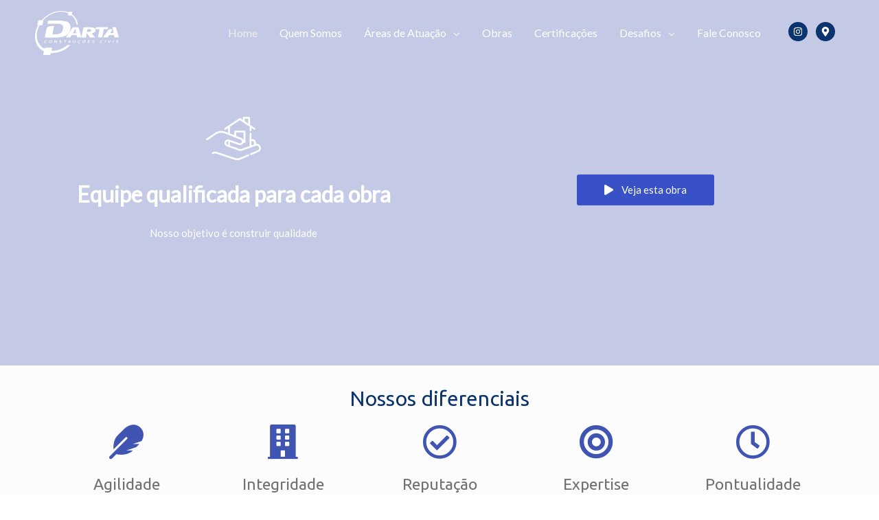

--- FILE ---
content_type: text/html; charset=UTF-8
request_url: http://dartaconst.com.br/
body_size: 93918
content:
<!DOCTYPE html>
<html lang="pt-BR">
<head>
<meta charset="UTF-8">
<meta name="viewport" content="width=device-width, initial-scale=1">
<link rel="profile" href="https://gmpg.org/xfn/11">


	<!-- This site is optimized with the Yoast SEO plugin v15.2 - https://yoast.com/wordpress/plugins/seo/ -->
	<title>Darta Construções e Engenharia Civil Profissional</title>
	<meta name="description" content="Darta Engenharia atua no em todos os setores, com compromisso de executar obras com qualidade, segurança e nos prazos acordados." />
	<meta name="robots" content="index, follow, max-snippet:-1, max-image-preview:large, max-video-preview:-1" />
	<link rel="canonical" href="http://dartaconst.com.br/" />
	<meta property="og:locale" content="pt_BR" />
	<meta property="og:type" content="website" />
	<meta property="og:title" content="Darta Construções e Engenharia Civil Profissional" />
	<meta property="og:description" content="Darta Engenharia atua no em todos os setores, com compromisso de executar obras com qualidade, segurança e nos prazos acordados." />
	<meta property="og:url" content="http://dartaconst.com.br/" />
	<meta property="og:site_name" content="Darta Construções Civis - Engenharia Civil" />
	<meta property="article:modified_time" content="2023-10-09T13:27:28+00:00" />
	<meta property="og:image" content="http://dartaconst.com.br/wp-content/uploads/2017/07/construction-icon03-free-img.png" />
	<meta name="twitter:card" content="summary_large_image" />
	<meta name="twitter:label1" value="Written by">
	<meta name="twitter:data1" value="inoweb">
	<meta name="twitter:label2" value="Est. reading time">
	<meta name="twitter:data2" value="1 minuto">
	<script type="application/ld+json" class="yoast-schema-graph">{"@context":"https://schema.org","@graph":[{"@type":"WebSite","@id":"https://dartaconst.com.br/#website","url":"https://dartaconst.com.br/","name":"Darta Constru\u00e7\u00f5es Civis - Engenharia Civil","description":"Darta Constru\u00e7\u00f5es Civis - Engenharia Civil","potentialAction":[{"@type":"SearchAction","target":"https://dartaconst.com.br/?s={search_term_string}","query-input":"required name=search_term_string"}],"inLanguage":"pt-BR"},{"@type":"ImageObject","@id":"http://dartaconst.com.br/#primaryimage","inLanguage":"pt-BR","url":"http://dartaconst.com.br/wp-content/uploads/2017/07/construction-icon03-free-img.png","width":80,"height":63},{"@type":"WebPage","@id":"http://dartaconst.com.br/#webpage","url":"http://dartaconst.com.br/","name":"Darta Constru\u00e7\u00f5es e Engenharia Civil Profissional","isPartOf":{"@id":"https://dartaconst.com.br/#website"},"primaryImageOfPage":{"@id":"http://dartaconst.com.br/#primaryimage"},"datePublished":"2017-07-11T08:54:31+00:00","dateModified":"2023-10-09T13:27:28+00:00","description":"Darta Engenharia atua no em todos os setores, com compromisso de executar obras com qualidade, seguran\u00e7a e nos prazos acordados.","inLanguage":"pt-BR","potentialAction":[{"@type":"ReadAction","target":["http://dartaconst.com.br/"]}]}]}</script>
	<!-- / Yoast SEO plugin. -->


<link rel='dns-prefetch' href='//fonts.googleapis.com' />
<link rel='dns-prefetch' href='//s.w.org' />
<link rel="alternate" type="application/rss+xml" title="Feed para Darta Construções Civis - Engenharia Civil &raquo;" href="http://dartaconst.com.br/feed/" />
<link rel="alternate" type="application/rss+xml" title="Feed de comentários para Darta Construções Civis - Engenharia Civil &raquo;" href="http://dartaconst.com.br/comments/feed/" />
<link rel="alternate" type="application/rss+xml" title="Feed de comentários para Darta Construções Civis - Engenharia Civil &raquo; Home" href="http://dartaconst.com.br/inicio/feed/" />
		<script>
			window._wpemojiSettings = {"baseUrl":"https:\/\/s.w.org\/images\/core\/emoji\/13.0.0\/72x72\/","ext":".png","svgUrl":"https:\/\/s.w.org\/images\/core\/emoji\/13.0.0\/svg\/","svgExt":".svg","source":{"concatemoji":"http:\/\/dartaconst.com.br\/wp-includes\/js\/wp-emoji-release.min.js?ver=5.5.17"}};
			!function(e,a,t){var n,r,o,i=a.createElement("canvas"),p=i.getContext&&i.getContext("2d");function s(e,t){var a=String.fromCharCode;p.clearRect(0,0,i.width,i.height),p.fillText(a.apply(this,e),0,0);e=i.toDataURL();return p.clearRect(0,0,i.width,i.height),p.fillText(a.apply(this,t),0,0),e===i.toDataURL()}function c(e){var t=a.createElement("script");t.src=e,t.defer=t.type="text/javascript",a.getElementsByTagName("head")[0].appendChild(t)}for(o=Array("flag","emoji"),t.supports={everything:!0,everythingExceptFlag:!0},r=0;r<o.length;r++)t.supports[o[r]]=function(e){if(!p||!p.fillText)return!1;switch(p.textBaseline="top",p.font="600 32px Arial",e){case"flag":return s([127987,65039,8205,9895,65039],[127987,65039,8203,9895,65039])?!1:!s([55356,56826,55356,56819],[55356,56826,8203,55356,56819])&&!s([55356,57332,56128,56423,56128,56418,56128,56421,56128,56430,56128,56423,56128,56447],[55356,57332,8203,56128,56423,8203,56128,56418,8203,56128,56421,8203,56128,56430,8203,56128,56423,8203,56128,56447]);case"emoji":return!s([55357,56424,8205,55356,57212],[55357,56424,8203,55356,57212])}return!1}(o[r]),t.supports.everything=t.supports.everything&&t.supports[o[r]],"flag"!==o[r]&&(t.supports.everythingExceptFlag=t.supports.everythingExceptFlag&&t.supports[o[r]]);t.supports.everythingExceptFlag=t.supports.everythingExceptFlag&&!t.supports.flag,t.DOMReady=!1,t.readyCallback=function(){t.DOMReady=!0},t.supports.everything||(n=function(){t.readyCallback()},a.addEventListener?(a.addEventListener("DOMContentLoaded",n,!1),e.addEventListener("load",n,!1)):(e.attachEvent("onload",n),a.attachEvent("onreadystatechange",function(){"complete"===a.readyState&&t.readyCallback()})),(n=t.source||{}).concatemoji?c(n.concatemoji):n.wpemoji&&n.twemoji&&(c(n.twemoji),c(n.wpemoji)))}(window,document,window._wpemojiSettings);
		</script>
		<style>
img.wp-smiley,
img.emoji {
	display: inline !important;
	border: none !important;
	box-shadow: none !important;
	height: 1em !important;
	width: 1em !important;
	margin: 0 .07em !important;
	vertical-align: -0.1em !important;
	background: none !important;
	padding: 0 !important;
}
</style>
	<link rel='stylesheet' id='astra-theme-css-css'  href='http://dartaconst.com.br/wp-content/themes/astra/assets/css/minified/style.min.css?ver=2.5.5' media='all' />
<style id='astra-theme-css-inline-css'>
html{font-size:100%;}a,.page-title{color:#0b346e;}a:hover,a:focus{color:#303030;}body,button,input,select,textarea,.ast-button,.ast-custom-button{font-family:'Lato',sans-serif;font-weight:400;font-size:16px;font-size:1rem;}blockquote{color:#000000;}h1,.entry-content h1,.entry-content h1 a,h2,.entry-content h2,.entry-content h2 a,h3,.entry-content h3,.entry-content h3 a,h4,.entry-content h4,.entry-content h4 a,h5,.entry-content h5,.entry-content h5 a,h6,.entry-content h6,.entry-content h6 a,.site-title,.site-title a{font-family:'Ubuntu',sans-serif;font-weight:400;text-transform:none;}.site-title{font-size:35px;font-size:2.1875rem;}.ast-archive-description .ast-archive-title{font-size:40px;font-size:2.5rem;}.site-header .site-description{font-size:15px;font-size:0.9375rem;}.entry-title{font-size:30px;font-size:1.875rem;}.comment-reply-title{font-size:26px;font-size:1.625rem;}.ast-comment-list #cancel-comment-reply-link{font-size:16px;font-size:1rem;}h1,.entry-content h1,.entry-content h1 a{font-size:42px;font-size:2.625rem;font-family:'Ubuntu',sans-serif;line-height:1.2;text-transform:none;}h2,.entry-content h2,.entry-content h2 a{font-size:30px;font-size:1.875rem;font-family:'Ubuntu',sans-serif;line-height:1.2;text-transform:none;}h3,.entry-content h3,.entry-content h3 a{font-size:35px;font-size:2.1875rem;font-family:'Ubuntu',sans-serif;line-height:1.2;text-transform:none;}h4,.entry-content h4,.entry-content h4 a{font-size:20px;font-size:1.25rem;line-height:1.2;}h5,.entry-content h5,.entry-content h5 a{font-size:18px;font-size:1.125rem;line-height:1.2;}h6,.entry-content h6,.entry-content h6 a{font-size:15px;font-size:0.9375rem;line-height:1.2;}.ast-single-post .entry-title,.page-title{font-size:30px;font-size:1.875rem;}#secondary,#secondary button,#secondary input,#secondary select,#secondary textarea{font-size:16px;font-size:1rem;}::selection{background-color:#0b346e;color:#ffffff;}body,h1,.entry-title a,.entry-content h1,.entry-content h1 a,h2,.entry-content h2,.entry-content h2 a,h3,.entry-content h3,.entry-content h3 a,h4,.entry-content h4,.entry-content h4 a,h5,.entry-content h5,.entry-content h5 a,h6,.entry-content h6,.entry-content h6 a{color:#303030;}.tagcloud a:hover,.tagcloud a:focus,.tagcloud a.current-item{color:#ffffff;border-color:#0b346e;background-color:#0b346e;}.main-header-menu .menu-link,.ast-header-custom-item a{color:#303030;}.main-header-menu .menu-item:hover > .menu-link,.main-header-menu .menu-item:hover > .ast-menu-toggle,.main-header-menu .ast-masthead-custom-menu-items a:hover,.main-header-menu .menu-item.focus > .menu-link,.main-header-menu .menu-item.focus > .ast-menu-toggle,.main-header-menu .current-menu-item > .menu-link,.main-header-menu .current-menu-ancestor > .menu-link,.main-header-menu .current-menu-item > .ast-menu-toggle,.main-header-menu .current-menu-ancestor > .ast-menu-toggle{color:#0b346e;}input:focus,input[type="text"]:focus,input[type="email"]:focus,input[type="url"]:focus,input[type="password"]:focus,input[type="reset"]:focus,input[type="search"]:focus,textarea:focus{border-color:#0b346e;}input[type="radio"]:checked,input[type=reset],input[type="checkbox"]:checked,input[type="checkbox"]:hover:checked,input[type="checkbox"]:focus:checked,input[type=range]::-webkit-slider-thumb{border-color:#0b346e;background-color:#0b346e;box-shadow:none;}.site-footer a:hover + .post-count,.site-footer a:focus + .post-count{background:#0b346e;border-color:#0b346e;}.footer-adv .footer-adv-overlay{border-top-style:solid;}.ast-comment-meta{line-height:1.666666667;font-size:13px;font-size:0.8125rem;}.single .nav-links .nav-previous,.single .nav-links .nav-next,.single .ast-author-details .author-title,.ast-comment-meta{color:#0b346e;}.entry-meta,.entry-meta *{line-height:1.45;color:#0b346e;}.entry-meta a:hover,.entry-meta a:hover *,.entry-meta a:focus,.entry-meta a:focus *{color:#303030;}.ast-404-layout-1 .ast-404-text{font-size:200px;font-size:12.5rem;}.widget-title{font-size:22px;font-size:1.375rem;color:#303030;}#cat option,.secondary .calendar_wrap thead a,.secondary .calendar_wrap thead a:visited{color:#0b346e;}.secondary .calendar_wrap #today,.ast-progress-val span{background:#0b346e;}.secondary a:hover + .post-count,.secondary a:focus + .post-count{background:#0b346e;border-color:#0b346e;}.calendar_wrap #today > a{color:#ffffff;}.ast-pagination a,.page-links .page-link,.single .post-navigation a{color:#0b346e;}.ast-pagination a:hover,.ast-pagination a:focus,.ast-pagination > span:hover:not(.dots),.ast-pagination > span.current,.page-links > .page-link,.page-links .page-link:hover,.post-navigation a:hover{color:#303030;}.ast-header-break-point .ast-mobile-menu-buttons-minimal.menu-toggle{background:transparent;color:#0b346e;}.ast-header-break-point .ast-mobile-menu-buttons-outline.menu-toggle{background:transparent;border:1px solid #0b346e;color:#0b346e;}.ast-header-break-point .ast-mobile-menu-buttons-fill.menu-toggle{background:#0b346e;color:#ffffff;}@media (max-width:782px){.entry-content .wp-block-columns .wp-block-column{margin-left:0px;}}@media (max-width:768px){#secondary.secondary{padding-top:0;}.ast-separate-container .ast-article-post,.ast-separate-container .ast-article-single{padding:1.5em 2.14em;}.ast-separate-container #primary,.ast-separate-container #secondary{padding:1.5em 0;}.ast-separate-container.ast-right-sidebar #secondary{padding-left:1em;padding-right:1em;}.ast-separate-container.ast-two-container #secondary{padding-left:0;padding-right:0;}.ast-page-builder-template .entry-header #secondary{margin-top:1.5em;}.ast-page-builder-template #secondary{margin-top:1.5em;}#primary,#secondary{padding:1.5em 0;margin:0;}.ast-left-sidebar #content > .ast-container{display:flex;flex-direction:column-reverse;width:100%;}.ast-author-box img.avatar{margin:20px 0 0 0;}.ast-pagination{padding-top:1.5em;text-align:center;}.ast-pagination .next.page-numbers{display:inherit;float:none;}}@media (max-width:768px){.ast-page-builder-template.ast-left-sidebar #secondary{padding-right:20px;}.ast-page-builder-template.ast-right-sidebar #secondary{padding-left:20px;}.ast-right-sidebar #primary{padding-right:0;}.ast-right-sidebar #secondary{padding-left:0;}.ast-left-sidebar #primary{padding-left:0;}.ast-left-sidebar #secondary{padding-right:0;}.ast-pagination .prev.page-numbers{padding-left:.5em;}.ast-pagination .next.page-numbers{padding-right:.5em;}}@media (min-width:769px){.ast-separate-container.ast-right-sidebar #primary,.ast-separate-container.ast-left-sidebar #primary{border:0;}.ast-separate-container.ast-right-sidebar #secondary,.ast-separate-container.ast-left-sidebar #secondary{border:0;margin-left:auto;margin-right:auto;}.ast-separate-container.ast-two-container #secondary .widget:last-child{margin-bottom:0;}.ast-separate-container .ast-comment-list li .comment-respond{padding-left:2.66666em;padding-right:2.66666em;}.ast-author-box{-js-display:flex;display:flex;}.ast-author-bio{flex:1;}.error404.ast-separate-container #primary,.search-no-results.ast-separate-container #primary{margin-bottom:4em;}}@media (min-width:769px){.ast-right-sidebar #primary{border-right:1px solid #eee;}.ast-right-sidebar #secondary{border-left:1px solid #eee;margin-left:-1px;}.ast-left-sidebar #primary{border-left:1px solid #eee;}.ast-left-sidebar #secondary{border-right:1px solid #eee;margin-right:-1px;}.ast-separate-container.ast-two-container.ast-right-sidebar #secondary{padding-left:30px;padding-right:0;}.ast-separate-container.ast-two-container.ast-left-sidebar #secondary{padding-right:30px;padding-left:0;}}.elementor-button-wrapper .elementor-button{border-style:solid;border-top-width:0;border-right-width:0;border-left-width:0;border-bottom-width:0;}body .elementor-button.elementor-size-sm,body .elementor-button.elementor-size-xs,body .elementor-button.elementor-size-md,body .elementor-button.elementor-size-lg,body .elementor-button.elementor-size-xl,body .elementor-button{border-radius:3px;padding-top:15px;padding-right:40px;padding-bottom:15px;padding-left:40px;}.elementor-button-wrapper .elementor-button{border-color:#0b346e;background-color:#0b346e;}.elementor-button-wrapper .elementor-button:hover,.elementor-button-wrapper .elementor-button:focus{color:#ffffff;background-color:#999999;border-color:#999999;}.wp-block-button .wp-block-button__link,.elementor-button-wrapper .elementor-button,.elementor-button-wrapper .elementor-button:visited{color:#ffffff;}.elementor-button-wrapper .elementor-button{font-family:inherit;font-weight:inherit;line-height:1;}.wp-block-button .wp-block-button__link{border-style:solid;border-top-width:0;border-right-width:0;border-left-width:0;border-bottom-width:0;border-color:#0b346e;background-color:#0b346e;color:#ffffff;font-family:inherit;font-weight:inherit;line-height:1;border-radius:3px;padding-top:15px;padding-right:40px;padding-bottom:15px;padding-left:40px;}.wp-block-button .wp-block-button__link:hover,.wp-block-button .wp-block-button__link:focus{color:#ffffff;background-color:#999999;border-color:#999999;}.elementor-widget-heading h1.elementor-heading-title{line-height:1.2;}.elementor-widget-heading h2.elementor-heading-title{line-height:1.2;}.elementor-widget-heading h3.elementor-heading-title{line-height:1.2;}.elementor-widget-heading h4.elementor-heading-title{line-height:1.2;}.elementor-widget-heading h5.elementor-heading-title{line-height:1.2;}.elementor-widget-heading h6.elementor-heading-title{line-height:1.2;}.menu-toggle,button,.ast-button,.ast-custom-button,.button,input#submit,input[type="button"],input[type="submit"],input[type="reset"]{border-style:solid;border-top-width:0;border-right-width:0;border-left-width:0;border-bottom-width:0;color:#ffffff;border-color:#0b346e;background-color:#0b346e;border-radius:3px;padding-top:15px;padding-right:40px;padding-bottom:15px;padding-left:40px;font-family:inherit;font-weight:inherit;line-height:1;}button:focus,.menu-toggle:hover,button:hover,.ast-button:hover,.button:hover,input[type=reset]:hover,input[type=reset]:focus,input#submit:hover,input#submit:focus,input[type="button"]:hover,input[type="button"]:focus,input[type="submit"]:hover,input[type="submit"]:focus{color:#ffffff;background-color:#999999;border-color:#999999;}@media (min-width:768px){.ast-container{max-width:100%;}}@media (min-width:544px){.ast-container{max-width:100%;}}@media (max-width:544px){.ast-separate-container .ast-article-post,.ast-separate-container .ast-article-single{padding:1.5em 1em;}.ast-separate-container #content .ast-container{padding-left:0.54em;padding-right:0.54em;}.ast-separate-container #secondary{padding-top:0;}.ast-separate-container.ast-two-container #secondary .widget{margin-bottom:1.5em;padding-left:1em;padding-right:1em;}.ast-separate-container .comments-count-wrapper{padding:1.5em 1em;}.ast-separate-container .ast-comment-list li.depth-1{padding:1.5em 1em;margin-bottom:1.5em;}.ast-separate-container .ast-comment-list .bypostauthor{padding:.5em;}.ast-separate-container .ast-archive-description{padding:1.5em 1em;}.ast-search-menu-icon.ast-dropdown-active .search-field{width:170px;}.ast-separate-container .comment-respond{padding:1.5em 1em;}}@media (max-width:544px){.ast-comment-list .children{margin-left:0.66666em;}.ast-separate-container .ast-comment-list .bypostauthor li{padding:0 0 0 .5em;}}@media (max-width:768px){.ast-mobile-header-stack .main-header-bar .ast-search-menu-icon{display:inline-block;}.ast-header-break-point.ast-header-custom-item-outside .ast-mobile-header-stack .main-header-bar .ast-search-icon{margin:0;}.ast-comment-avatar-wrap img{max-width:2.5em;}.comments-area{margin-top:1.5em;}.ast-separate-container .comments-count-wrapper{padding:2em 2.14em;}.ast-separate-container .ast-comment-list li.depth-1{padding:1.5em 2.14em;}.ast-separate-container .comment-respond{padding:2em 2.14em;}}@media (max-width:768px){.ast-header-break-point .main-header-bar .ast-search-menu-icon.slide-search .search-form{right:0;}.ast-header-break-point .ast-mobile-header-stack .main-header-bar .ast-search-menu-icon.slide-search .search-form{right:-1em;}.ast-comment-avatar-wrap{margin-right:0.5em;}}@media (min-width:545px){.ast-page-builder-template .comments-area,.single.ast-page-builder-template .entry-header,.single.ast-page-builder-template .post-navigation{max-width:1240px;margin-left:auto;margin-right:auto;}}@media (max-width:768px){.ast-archive-description .ast-archive-title{font-size:40px;}.entry-title{font-size:30px;}h1,.entry-content h1,.entry-content h1 a{font-size:30px;}h2,.entry-content h2,.entry-content h2 a{font-size:32px;}h3,.entry-content h3,.entry-content h3 a{font-size:20px;}.ast-single-post .entry-title,.page-title{font-size:30px;}}@media (max-width:544px){.ast-archive-description .ast-archive-title{font-size:40px;}.entry-title{font-size:30px;}h1,.entry-content h1,.entry-content h1 a{font-size:30px;}h2,.entry-content h2,.entry-content h2 a{font-size:25px;}h3,.entry-content h3,.entry-content h3 a{font-size:20px;}.ast-single-post .entry-title,.page-title{font-size:30px;}}@media (max-width:768px){html{font-size:91.2%;}}@media (max-width:544px){html{font-size:91.2%;}}@media (min-width:769px){.ast-container{max-width:1240px;}}@font-face {font-family: "Astra";src: url(http://dartaconst.com.br/wp-content/themes/astra/assets/fonts/astra.woff) format("woff"),url(http://dartaconst.com.br/wp-content/themes/astra/assets/fonts/astra.ttf) format("truetype"),url(http://dartaconst.com.br/wp-content/themes/astra/assets/fonts/astra.svg#astra) format("svg");font-weight: normal;font-style: normal;font-display: fallback;}@media (max-width:921px) {.main-header-bar .main-header-bar-navigation{display:none;}}.ast-desktop .main-header-menu.submenu-with-border .sub-menu,.ast-desktop .main-header-menu.submenu-with-border .astra-full-megamenu-wrapper{border-color:#eaeaea;}.ast-desktop .main-header-menu.submenu-with-border .sub-menu{border-top-width:1px;border-right-width:1px;border-left-width:1px;border-bottom-width:1px;border-style:solid;}.ast-desktop .main-header-menu.submenu-with-border .sub-menu .sub-menu{top:-1px;}.ast-desktop .main-header-menu.submenu-with-border .sub-menu .menu-link,.ast-desktop .main-header-menu.submenu-with-border .children .menu-link{border-bottom-width:1px;border-style:solid;border-color:#eaeaea;}@media (min-width:769px){.main-header-menu .sub-menu .menu-item.ast-left-align-sub-menu:hover > .sub-menu,.main-header-menu .sub-menu .menu-item.ast-left-align-sub-menu.focus > .sub-menu{margin-left:-2px;}}.ast-small-footer{border-top-style:solid;border-top-width:1px;border-top-color:#545454;}.ast-small-footer-wrap{text-align:center;}@media (max-width:920px){.ast-404-layout-1 .ast-404-text{font-size:100px;font-size:6.25rem;}}.ast-theme-transparent-header #masthead .site-logo-img .transparent-custom-logo .astra-logo-svg{width:180px;}.ast-theme-transparent-header #masthead .site-logo-img .transparent-custom-logo img{ max-width:180px;}@media (min-width:769px){.ast-theme-transparent-header #masthead{position:absolute;left:0;right:0;}.ast-theme-transparent-header .main-header-bar,.ast-theme-transparent-header.ast-header-break-point .main-header-bar{background:none;}body.elementor-editor-active.ast-theme-transparent-header #masthead,.fl-builder-edit .ast-theme-transparent-header #masthead,body.vc_editor.ast-theme-transparent-header #masthead,body.brz-ed.ast-theme-transparent-header #masthead{z-index:0;}.ast-header-break-point.ast-replace-site-logo-transparent.ast-theme-transparent-header .custom-mobile-logo-link{display:none;}.ast-header-break-point.ast-replace-site-logo-transparent.ast-theme-transparent-header .transparent-custom-logo{display:inline-block;}.ast-theme-transparent-header .ast-above-header{background-image:none;background-color:transparent;}.ast-theme-transparent-header .ast-below-header{background-image:none;background-color:transparent;}}@media (min-width:769px){.ast-theme-transparent-header .main-header-menu .menu-item .sub-menu .menu-item .menu-link,.ast-theme-transparent-header .main-header-menu .menu-item .sub-menu .menu-item > .ast-menu-toggle{color:#0b346e;}.ast-theme-transparent-header .main-header-menu,.ast-theme-transparent-header .main-header-menu .menu-link,.ast-theme-transparent-header .ast-masthead-custom-menu-items,.ast-theme-transparent-header .ast-masthead-custom-menu-items a,.ast-theme-transparent-header .main-header-menu .menu-item > .ast-menu-toggle,.ast-theme-transparent-header .main-header-menu .menu-item > .ast-menu-toggle{color:#ffffff;}.ast-theme-transparent-header .main-header-menu .menu-item:hover > .menu-link,.ast-theme-transparent-header .main-header-menu .menu-item:hover > .ast-menu-toggle,.ast-theme-transparent-header .main-header-menu .ast-masthead-custom-menu-items a:hover,.ast-theme-transparent-header .main-header-menu .focus > .menu-link,.ast-theme-transparent-header .main-header-menu .focus > .ast-menu-toggle,.ast-theme-transparent-header .main-header-menu .current-menu-item > .menu-link,.ast-theme-transparent-header .main-header-menu .current-menu-ancestor > .menu-link,.ast-theme-transparent-header .main-header-menu .current-menu-item > .ast-menu-toggle,.ast-theme-transparent-header .main-header-menu .current-menu-ancestor > .ast-menu-toggle{color:#efefef;}}@media (max-width:768px){.transparent-custom-logo{display:none;}}@media (min-width:768px){.ast-transparent-mobile-logo{display:none;}}@media (max-width:768px){.ast-transparent-mobile-logo{display:block;}}@media (min-width:768px){.ast-theme-transparent-header .main-header-bar{border-bottom-width:0;border-bottom-style:solid;}}.ast-breadcrumbs .trail-browse,.ast-breadcrumbs .trail-items,.ast-breadcrumbs .trail-items li{display:inline-block;margin:0;padding:0;border:none;background:inherit;text-indent:0;}.ast-breadcrumbs .trail-browse{font-size:inherit;font-style:inherit;font-weight:inherit;color:inherit;}.ast-breadcrumbs .trail-items{list-style:none;}.trail-items li::after{padding:0 0.3em;content:"\00bb";}.trail-items li:last-of-type::after{display:none;}h1,.entry-content h1,h2,.entry-content h2,h3,.entry-content h3,h4,.entry-content h4,h5,.entry-content h5,h6,.entry-content h6{color:#0b346e;}.elementor-widget-heading .elementor-heading-title{margin:0;}.ast-header-break-point .main-header-bar{border-bottom-width:0px;border-bottom-color:#f2f2f2;}@media (min-width:769px){.main-header-bar{border-bottom-width:0px;border-bottom-color:#f2f2f2;}}.ast-flex{-webkit-align-content:center;-ms-flex-line-pack:center;align-content:center;-webkit-box-align:center;-webkit-align-items:center;-moz-box-align:center;-ms-flex-align:center;align-items:center;}.main-header-bar{padding:1em 0;}.ast-site-identity{padding:0;}.header-main-layout-1 .ast-flex.main-header-container, .header-main-layout-3 .ast-flex.main-header-container{-webkit-align-content:center;-ms-flex-line-pack:center;align-content:center;-webkit-box-align:center;-webkit-align-items:center;-moz-box-align:center;-ms-flex-align:center;align-items:center;}.header-main-layout-1 .ast-flex.main-header-container, .header-main-layout-3 .ast-flex.main-header-container{-webkit-align-content:center;-ms-flex-line-pack:center;align-content:center;-webkit-box-align:center;-webkit-align-items:center;-moz-box-align:center;-ms-flex-align:center;align-items:center;}
</style>
<link rel='stylesheet' id='astra-google-fonts-css'  href='//fonts.googleapis.com/css?family=Lato%3A400%7CUbuntu%3A400&#038;display=fallback&#038;ver=2.5.5' media='all' />
<link rel='stylesheet' id='wp-block-library-css'  href='http://dartaconst.com.br/wp-includes/css/dist/block-library/style.min.css?ver=5.5.17' media='all' />
<link rel='stylesheet' id='wp-video-popup-css'  href='http://dartaconst.com.br/wp-content/plugins/responsive-youtube-vimeo-popup/assets/css/wp-video-popup.css?ver=2.8' media='all' />
<link rel='stylesheet' id='cb70d11b8-css'  href='http://dartaconst.com.br/wp-content/uploads/essential-addons-elementor/cb70d11b8.min.css?ver=1769015905' media='all' />
<link rel='stylesheet' id='hfe-style-css'  href='http://dartaconst.com.br/wp-content/plugins/header-footer-elementor/assets/css/header-footer-elementor.css?ver=1.5.3' media='all' />
<link rel='stylesheet' id='elementor-icons-css'  href='http://dartaconst.com.br/wp-content/plugins/elementor/assets/lib/eicons/css/elementor-icons.min.css?ver=5.9.1' media='all' />
<link rel='stylesheet' id='elementor-animations-css'  href='http://dartaconst.com.br/wp-content/plugins/elementor/assets/lib/animations/animations.min.css?ver=3.0.12' media='all' />
<link rel='stylesheet' id='elementor-frontend-legacy-css'  href='http://dartaconst.com.br/wp-content/plugins/elementor/assets/css/frontend-legacy.min.css?ver=3.0.12' media='all' />
<link rel='stylesheet' id='elementor-frontend-css'  href='http://dartaconst.com.br/wp-content/plugins/elementor/assets/css/frontend.min.css?ver=3.0.12' media='all' />
<link rel='stylesheet' id='elementor-post-1188-css'  href='http://dartaconst.com.br/wp-content/uploads/elementor/css/post-1188.css?ver=1603736560' media='all' />
<link rel='stylesheet' id='font-awesome-5-all-css'  href='http://dartaconst.com.br/wp-content/plugins/elementor/assets/lib/font-awesome/css/all.min.css?ver=4.3.3' media='all' />
<link rel='stylesheet' id='font-awesome-4-shim-css'  href='http://dartaconst.com.br/wp-content/plugins/elementor/assets/lib/font-awesome/css/v4-shims.min.css?ver=4.3.3' media='all' />
<link rel='stylesheet' id='elementor-post-10-css'  href='http://dartaconst.com.br/wp-content/uploads/elementor/css/post-10.css?ver=1696858050' media='all' />
<link rel='stylesheet' id='hfe-widgets-style-css'  href='http://dartaconst.com.br/wp-content/plugins/header-footer-elementor/inc/widgets-css/frontend.css?ver=1.5.3' media='all' />
<link rel='stylesheet' id='elementor-post-1049-css'  href='http://dartaconst.com.br/wp-content/uploads/elementor/css/post-1049.css?ver=1660676529' media='all' />
<link rel='stylesheet' id='google-fonts-1-css'  href='https://fonts.googleapis.com/css?family=Roboto%3A100%2C100italic%2C200%2C200italic%2C300%2C300italic%2C400%2C400italic%2C500%2C500italic%2C600%2C600italic%2C700%2C700italic%2C800%2C800italic%2C900%2C900italic%7CRoboto+Slab%3A100%2C100italic%2C200%2C200italic%2C300%2C300italic%2C400%2C400italic%2C500%2C500italic%2C600%2C600italic%2C700%2C700italic%2C800%2C800italic%2C900%2C900italic&#038;ver=5.5.17' media='all' />
<link rel='stylesheet' id='elementor-icons-shared-0-css'  href='http://dartaconst.com.br/wp-content/plugins/elementor/assets/lib/font-awesome/css/fontawesome.min.css?ver=5.12.0' media='all' />
<link rel='stylesheet' id='elementor-icons-fa-solid-css'  href='http://dartaconst.com.br/wp-content/plugins/elementor/assets/lib/font-awesome/css/solid.min.css?ver=5.12.0' media='all' />
<link rel='stylesheet' id='elementor-icons-fa-regular-css'  href='http://dartaconst.com.br/wp-content/plugins/elementor/assets/lib/font-awesome/css/regular.min.css?ver=5.12.0' media='all' />
<link rel='stylesheet' id='elementor-icons-fa-brands-css'  href='http://dartaconst.com.br/wp-content/plugins/elementor/assets/lib/font-awesome/css/brands.min.css?ver=5.12.0' media='all' />
<!--[if IE]>
<script src='http://dartaconst.com.br/wp-content/themes/astra/assets/js/minified/flexibility.min.js?ver=2.5.5' id='astra-flexibility-js'></script>
<script id='astra-flexibility-js-after'>
flexibility(document.documentElement);
</script>
<![endif]-->
<script src='http://dartaconst.com.br/wp-includes/js/jquery/jquery.js?ver=1.12.4-wp' id='jquery-core-js'></script>
<script src='http://dartaconst.com.br/wp-content/plugins/elementor/assets/lib/font-awesome/js/v4-shims.min.js?ver=4.3.3' id='font-awesome-4-shim-js'></script>
<link rel="https://api.w.org/" href="http://dartaconst.com.br/wp-json/" /><link rel="alternate" type="application/json" href="http://dartaconst.com.br/wp-json/wp/v2/pages/10" /><link rel="EditURI" type="application/rsd+xml" title="RSD" href="http://dartaconst.com.br/xmlrpc.php?rsd" />
<link rel="wlwmanifest" type="application/wlwmanifest+xml" href="http://dartaconst.com.br/wp-includes/wlwmanifest.xml" /> 
<meta name="generator" content="WordPress 5.5.17" />
<link rel='shortlink' href='http://dartaconst.com.br/' />
<link rel="alternate" type="application/json+oembed" href="http://dartaconst.com.br/wp-json/oembed/1.0/embed?url=http%3A%2F%2Fdartaconst.com.br%2F" />
<link rel="alternate" type="text/xml+oembed" href="http://dartaconst.com.br/wp-json/oembed/1.0/embed?url=http%3A%2F%2Fdartaconst.com.br%2F&#038;format=xml" />
<link rel="pingback" href="http://dartaconst.com.br/xmlrpc.php">
<style>.recentcomments a{display:inline !important;padding:0 !important;margin:0 !important;}</style><link rel="icon" href="http://dartaconst.com.br/wp-content/uploads/2020/05/cropped-favicon-32x32.png" sizes="32x32" />
<link rel="icon" href="http://dartaconst.com.br/wp-content/uploads/2020/05/cropped-favicon-192x192.png" sizes="192x192" />
<link rel="apple-touch-icon" href="http://dartaconst.com.br/wp-content/uploads/2020/05/cropped-favicon-180x180.png" />
<meta name="msapplication-TileImage" content="http://dartaconst.com.br/wp-content/uploads/2020/05/cropped-favicon-270x270.png" />
		<style id="wp-custom-css">
			/*
You can add your own CSS here.

Click the help icon above to learn more.
*/

.main-header-menu .sub-menu a {
    padding: 0.5em 1em;
		font-size: 15px;
}

.elementor-widget-eael-feature-list .-tablet-icon-position-left .eael-feature-list-item {
    -ms-flex-direction: row-reverse;
    flex-direction: row-reverse;
    display: flex;
    justify-content: space-between;
	align-items: center;
}

.elementor-74 .elementor-element.elementor-element-c2786e8 .eael-feature-list-items .eael-feature-list-item:not(:last-child) {
    border-bottom: 1px solid #ccc;
}

.elementor-widget-eael-feature-list .-icon-position-right .eael-feature-list-item {
    text-align: left;
}

.elementor-74 .elementor-element.elementor-element-c2786e8 .eael-feature-list-content-box .eael-feature-list-title a {
	font-size:20px;
}

.elementor-lightbox-prevent-close .elementor-slideshow__title{
	display:none;
}

.entry-content p {
    margin-bottom: 0.6em;
}		</style>
		</head>

<body itemtype='https://schema.org/WebPage' itemscope='itemscope' class="home page-template-default page page-id-10 wp-custom-logo ehf-footer ehf-template-astra ehf-stylesheet-astra ast-desktop ast-page-builder-template ast-no-sidebar astra-2.5.5 ast-header-custom-item-inside ast-single-post ast-replace-site-logo-transparent ast-inherit-site-logo-transparent ast-theme-transparent-header elementor-default elementor-kit-1188 elementor-page elementor-page-10">

<div 
	class="hfeed site" id="page">
	<a class="skip-link screen-reader-text" href="#content">Ir para o conteúdo</a>

	
	
		<header
			class="site-header header-main-layout-1 ast-primary-menu-enabled ast-hide-custom-menu-mobile ast-menu-toggle-icon ast-mobile-header-inline" id="masthead" itemtype="https://schema.org/WPHeader" itemscope="itemscope" itemid="#masthead"		>

			
			
<div class="main-header-bar-wrap">
	<div class="main-header-bar">
				<div class="ast-container">

			<div class="ast-flex main-header-container">
				
		<div class="site-branding">
			<div
			class="ast-site-identity" itemtype="https://schema.org/Organization" itemscope="itemscope"			>
				<span class="site-logo-img"><a href="http://dartaconst.com.br/" class="custom-logo-link transparent-custom-logo" rel="home" itemprop="url"><img width="144" height="64" src="http://dartaconst.com.br/wp-content/uploads/2020/06/logo-darta-b.png" class="custom-logo" alt="" loading="lazy" /></a><a href="http://dartaconst.com.br/" class="custom-logo-link ast-transparent-mobile-logo" rel="home" itemprop="url"><img width="144" height="64" src="http://dartaconst.com.br/wp-content/uploads/2020/05/logo-darta-v.png" class="custom-logo" alt="Darta Construções" loading="lazy" /></a></span>			</div>
		</div>

		<!-- .site-branding -->
				<div class="ast-mobile-menu-buttons">

			
					<div class="ast-button-wrap">
			<button type="button" class="menu-toggle main-header-menu-toggle  ast-mobile-menu-buttons-fill "  aria-controls='primary-menu' aria-expanded='false'>
				<span class="screen-reader-text">Menu</span>
				<span class="menu-toggle-icon"></span>
				
					<span class="mobile-menu-wrap">
						<span class="mobile-menu">Menu</span>
					</span>

							</button>
		</div>
			
			
		</div>
			<div class="ast-main-header-bar-alignment"><div class="main-header-bar-navigation"><nav class="ast-flex-grow-1 navigation-accessibility" id="site-navigation" aria-label="Navegação do site" itemtype="https://schema.org/SiteNavigationElement" itemscope="itemscope"><div class="main-navigation"><ul id="primary-menu" class="main-header-menu ast-nav-menu ast-flex ast-justify-content-flex-end  submenu-with-border"><li id="menu-item-75" class="menu-item menu-item-type-post_type menu-item-object-page menu-item-home current-menu-item page_item page-item-10 current_page_item menu-item-75"><a href="http://dartaconst.com.br/" aria-current="page" class="menu-link">Home</a></li>
<li id="menu-item-80" class="menu-item menu-item-type-post_type menu-item-object-page menu-item-80"><a href="http://dartaconst.com.br/quem-somos/" class="menu-link">Quem Somos</a></li>
<li id="menu-item-81" class="menu-item menu-item-type-post_type menu-item-object-page menu-item-has-children menu-item-81"><a href="http://dartaconst.com.br/areas-de-atuacao/" class="menu-link">Áreas de Atuação</a><button class="ast-menu-toggle" aria-expanded="false"><span class="screen-reader-text">Alternar menu</span></button>
<ul class="sub-menu">
	<li id="menu-item-1394" class="menu-item menu-item-type-custom menu-item-object-custom menu-item-has-children menu-item-1394"><a href="/areas-de-atuacao#saneamento" class="menu-link">Saneamento</a><button class="ast-menu-toggle" aria-expanded="false"><span class="screen-reader-text">Alternar menu</span></button>
	<ul class="sub-menu">
		<li id="menu-item-1395" class="menu-item menu-item-type-custom menu-item-object-custom menu-item-1395"><a href="/areas-de-atuacao#agua" class="menu-link">Água</a></li>
		<li id="menu-item-1396" class="menu-item menu-item-type-custom menu-item-object-custom menu-item-1396"><a href="/areas-de-atuacao#esgoto" class="menu-link">Esgoto</a></li>
	</ul>
</li>
	<li id="menu-item-1397" class="menu-item menu-item-type-custom menu-item-object-custom menu-item-has-children menu-item-1397"><a href="/areas-de-atuacao#construcao-civil" class="menu-link">Construção Cívil</a><button class="ast-menu-toggle" aria-expanded="false"><span class="screen-reader-text">Alternar menu</span></button>
	<ul class="sub-menu">
		<li id="menu-item-1398" class="menu-item menu-item-type-custom menu-item-object-custom menu-item-1398"><a href="/areas-de-atuacao#habitacional" class="menu-link">Habitacional</a></li>
		<li id="menu-item-1399" class="menu-item menu-item-type-custom menu-item-object-custom menu-item-1399"><a href="/areas-de-atuacao#educacional" class="menu-link">Educacional</a></li>
	</ul>
</li>
	<li id="menu-item-1400" class="menu-item menu-item-type-custom menu-item-object-custom menu-item-has-children menu-item-1400"><a href="/areas-de-atuacao#infraestrutura" class="menu-link">Infraestrutura</a><button class="ast-menu-toggle" aria-expanded="false"><span class="screen-reader-text">Alternar menu</span></button>
	<ul class="sub-menu">
		<li id="menu-item-1401" class="menu-item menu-item-type-custom menu-item-object-custom menu-item-1401"><a href="/areas-de-atuacao#terraplanagem-e-pavimentacao" class="menu-link">Terraplanagem e Pavimentação</a></li>
	</ul>
</li>
</ul>
</li>
<li id="menu-item-83" class="menu-item menu-item-type-post_type menu-item-object-page menu-item-83"><a href="http://dartaconst.com.br/obras/" class="menu-link">Obras</a></li>
<li id="menu-item-1464" class="menu-item menu-item-type-post_type menu-item-object-page menu-item-1464"><a href="http://dartaconst.com.br/certificacoes/" class="menu-link">Certificações</a></li>
<li id="menu-item-1542" class="menu-item menu-item-type-custom menu-item-object-custom menu-item-has-children menu-item-1542"><a href="#" class="menu-link">Desafios</a><button class="ast-menu-toggle" aria-expanded="false"><span class="screen-reader-text">Alternar menu</span></button>
<ul class="sub-menu">
	<li id="menu-item-1549" class="menu-item menu-item-type-post_type menu-item-object-page menu-item-1549"><a href="http://dartaconst.com.br/desafios-atuais/" class="menu-link">Desafios Atuais</a></li>
	<li id="menu-item-1561" class="menu-item menu-item-type-post_type menu-item-object-page menu-item-1561"><a href="http://dartaconst.com.br/desafios-futuros/" class="menu-link">Desafios Futuros</a></li>
</ul>
</li>
<li id="menu-item-82" class="menu-item menu-item-type-post_type menu-item-object-page menu-item-82"><a href="http://dartaconst.com.br/fale-conosco/" class="menu-link">Fale Conosco</a></li>
			<li class="ast-masthead-custom-menu-items widget-custom-menu-item">
				<div class="ast-header-widget-area"><aside id="astra-widget-social-profiles-1" class="widget astra-widget-social-profiles">
			<div class="astra-widget-social-profiles-inner clearfix inline circle icon-custom-color">
									<ul>
													<li>
								<a href="https://instagram.com/darta_construcoes?igshid=MzRlODBiNWFlZA==" target="_blank" rel="noopener nofollow" aria-label="instagram">
										<span class="ast-widget-icon instagram">
																							<svg xmlns="http://www.w3.org/2000/svg" viewBox="0 0 448 512" width=14 height=14 ><path d="M224.1 141c-63.6 0-114.9 51.3-114.9 114.9s51.3 114.9 114.9 114.9S339 319.5 339 255.9 287.7 141 224.1 141zm0 189.6c-41.1 0-74.7-33.5-74.7-74.7s33.5-74.7 74.7-74.7 74.7 33.5 74.7 74.7-33.6 74.7-74.7 74.7zm146.4-194.3c0 14.9-12 26.8-26.8 26.8-14.9 0-26.8-12-26.8-26.8s12-26.8 26.8-26.8 26.8 12 26.8 26.8zm76.1 27.2c-1.7-35.9-9.9-67.7-36.2-93.9-26.2-26.2-58-34.4-93.9-36.2-37-2.1-147.9-2.1-184.9 0-35.8 1.7-67.6 9.9-93.9 36.1s-34.4 58-36.2 93.9c-2.1 37-2.1 147.9 0 184.9 1.7 35.9 9.9 67.7 36.2 93.9s58 34.4 93.9 36.2c37 2.1 147.9 2.1 184.9 0 35.9-1.7 67.7-9.9 93.9-36.2 26.2-26.2 34.4-58 36.2-93.9 2.1-37 2.1-147.8 0-184.8zM398.8 388c-7.8 19.6-22.9 34.7-42.6 42.6-29.5 11.7-99.5 9-132.1 9s-102.7 2.6-132.1-9c-19.6-7.8-34.7-22.9-42.6-42.6-11.7-29.5-9-99.5-9-132.1s-2.6-102.7 9-132.1c7.8-19.6 22.9-34.7 42.6-42.6 29.5-11.7 99.5-9 132.1-9s102.7-2.6 132.1 9c19.6 7.8 34.7 22.9 42.6 42.6 11.7 29.5 9 99.5 9 132.1s2.7 102.7-9 132.1z"></path></svg>
																					</span>
																	</a>
							</li>
													<li>
								<a href="https://www.google.com/maps/place/Darta+Constu%C3%A7%C3%B5es+Civis+Ltda./@-25.4460175,-49.2660004,15z/data=!4m2!3m1!1s0x0:0x57d250a96a1ce8ff?sa=X&amp;hl=pt&amp;ved=2ahUKEwjLhtb99eDpAhWMKLkGHbXVBFsQ_BIwCnoECBEQCA" target="_blank" rel="noopener nofollow" aria-label="map-marker-alt">
										<span class="ast-widget-icon map-marker-alt">
																							<svg xmlns="http://www.w3.org/2000/svg" viewBox="0 0 384 512" width=14 height=14 ><path d="M172.268 501.67C26.97 291.031 0 269.413 0 192 0 85.961 85.961 0 192 0s192 85.961 192 192c0 77.413-26.97 99.031-172.268 309.67-9.535 13.774-29.93 13.773-39.464 0zM192 272c44.183 0 80-35.817 80-80s-35.817-80-80-80-80 35.817-80 80 35.817 80 80 80z"></path></svg>
																					</span>
																	</a>
							</li>
											</ul>
							</div>

			</aside></div>			</li>
			</ul></div></nav></div></div>			</div><!-- Main Header Container -->
		</div><!-- ast-row -->
			</div> <!-- Main Header Bar -->
</div> <!-- Main Header Bar Wrap -->

			
		</header><!-- #masthead -->

		
	
	
	<div id="content" class="site-content">

		<div class="ast-container">

		

	<div id="primary" class="content-area primary">

		
					<main id="main" class="site-main">

				
					
					

<article 
	class="post-10 page type-page status-publish ast-article-single" id="post-10" itemtype="https://schema.org/CreativeWork" itemscope="itemscope">

	
	<header class="entry-header ast-header-without-markup">

		
			</header><!-- .entry-header -->

	<div class="entry-content clear" 
		itemprop="text"	>

		
				<div data-elementor-type="wp-post" data-elementor-id="10" class="elementor elementor-10" data-elementor-settings="[]">
						<div class="elementor-inner">
							<div class="elementor-section-wrap">
							<section class="elementor-section elementor-top-section elementor-element elementor-element-2637bdb elementor-section-height-min-height elementor-section-boxed elementor-section-height-default elementor-section-items-middle" data-id="2637bdb" data-element_type="section" data-settings="{&quot;background_background&quot;:&quot;video&quot;,&quot;background_video_link&quot;:&quot;https:\/\/youtu.be\/QS38Jog2nsA&quot;,&quot;background_video_start&quot;:20,&quot;background_video_end&quot;:120}">
								<div class="elementor-background-video-container elementor-hidden-phone">
													<div class="elementor-background-video-embed"></div>
												</div>
									<div class="elementor-background-overlay"></div>
							<div class="elementor-container elementor-column-gap-default">
							<div class="elementor-row">
					<div class="elementor-column elementor-col-50 elementor-top-column elementor-element elementor-element-5059050" data-id="5059050" data-element_type="column">
			<div class="elementor-column-wrap elementor-element-populated">
							<div class="elementor-widget-wrap">
						<div class="elementor-element elementor-element-oda1rf3 elementor-widget elementor-widget-image" data-id="oda1rf3" data-element_type="widget" data-widget_type="image.default">
				<div class="elementor-widget-container">
					<div class="elementor-image">
										<img width="80" height="63" src="http://dartaconst.com.br/wp-content/uploads/2017/07/construction-icon03-free-img.png" class="attachment-thumbnail size-thumbnail" alt="" loading="lazy" />											</div>
				</div>
				</div>
				<div class="elementor-element elementor-element-d580cd3 elementor-widget elementor-widget-eael-fancy-text" data-id="d580cd3" data-element_type="widget" data-widget_type="eael-fancy-text.default">
				<div class="elementor-widget-container">
			
	<div  class="eael-fancy-text-container style-1" data-fancy-text-id="d580cd3" data-fancy-text="|Equipe qualificada para cada obra|Empresa certificada nas áreas de atuação|Compromisso com prazos e projetos|Execuções com segurança e inspeção" data-fancy-text-transition-type="fadeIn" data-fancy-text-speed="" data-fancy-text-delay="3000" data-fancy-text-cursor="" data-fancy-text-loop="" >
		
		
					<span id="eael-fancy-text-d580cd3" class="eael-fancy-text-strings">
				<noscript>
					Equipe qualificada para cada obra, Empresa certificada nas áreas de atuação, Compromisso com prazos e projetos, Execuções com segurança e inspeção				</noscript>
			</span>
		
			</div><!-- close .eael-fancy-text-container -->

	<div class="clearfix"></div>

			</div>
				</div>
				<div class="elementor-element elementor-element-3ta1vne elementor-widget elementor-widget-heading" data-id="3ta1vne" data-element_type="widget" data-widget_type="heading.default">
				<div class="elementor-widget-container">
			<div class="elementor-heading-title elementor-size-small">Nosso objetivo é construir qualidade</div>		</div>
				</div>
						</div>
					</div>
		</div>
				<div class="elementor-column elementor-col-50 elementor-top-column elementor-element elementor-element-f28aaa3" data-id="f28aaa3" data-element_type="column">
			<div class="elementor-column-wrap elementor-element-populated">
							<div class="elementor-widget-wrap">
						<div class="elementor-element elementor-element-4ef15b9 elementor-widget elementor-widget-shortcode" data-id="4ef15b9" data-element_type="widget" data-widget_type="shortcode.default">
				<div class="elementor-widget-container">
					<div class="elementor-shortcode">
	<div class="wp-video-popup-wrapper">
		<div class="wp-video-popup-close"></div>
		<iframe class="wp-video-popup-video is-hosted is-landscape is-resizable" src="" data-wp-video-popup-url="https://youtube.com/embed/sDZqMtlgpLA?autoplay=1" frameborder="0" webkitallowfullscreen mozallowfullscreen allowfullscreen allow="autoplay">
		</iframe>
	</div>
	</div>
				</div>
				</div>
				<div class="elementor-element elementor-element-9faf2f2 elementor-button-warning elementor-align-center wp-video-popup elementor-widget elementor-widget-button" data-id="9faf2f2" data-element_type="widget" data-widget_type="button.default">
				<div class="elementor-widget-container">
					<div class="elementor-button-wrapper">
			<a class="elementor-button elementor-size-sm elementor-animation-bob" role="button">
						<span class="elementor-button-content-wrapper">
						<span class="elementor-button-icon elementor-align-icon-left">
				<i aria-hidden="true" class="fas fa-play"></i>			</span>
						<span class="elementor-button-text">Veja esta obra</span>
		</span>
					</a>
		</div>
				</div>
				</div>
						</div>
					</div>
		</div>
								</div>
					</div>
		</section>
				<section class="elementor-section elementor-top-section elementor-element elementor-element-897a79b elementor-section-boxed elementor-section-height-default elementor-section-height-default" data-id="897a79b" data-element_type="section" data-settings="{&quot;background_background&quot;:&quot;classic&quot;}">
						<div class="elementor-container elementor-column-gap-default">
							<div class="elementor-row">
					<div class="elementor-column elementor-col-100 elementor-top-column elementor-element elementor-element-264dc2e" data-id="264dc2e" data-element_type="column">
			<div class="elementor-column-wrap elementor-element-populated">
							<div class="elementor-widget-wrap">
						<div class="elementor-element elementor-element-625689e elementor-widget elementor-widget-heading" data-id="625689e" data-element_type="widget" data-widget_type="heading.default">
				<div class="elementor-widget-container">
			<h2 class="elementor-heading-title elementor-size-default">Nossos diferenciais</h2>		</div>
				</div>
						</div>
					</div>
		</div>
								</div>
					</div>
		</section>
				<section class="elementor-section elementor-top-section elementor-element elementor-element-5862951 elementor-section-boxed elementor-section-height-default elementor-section-height-default" data-id="5862951" data-element_type="section" data-settings="{&quot;background_background&quot;:&quot;classic&quot;}">
						<div class="elementor-container elementor-column-gap-default">
							<div class="elementor-row">
					<div class="elementor-column elementor-col-20 elementor-top-column elementor-element elementor-element-ad155c3" data-id="ad155c3" data-element_type="column">
			<div class="elementor-column-wrap elementor-element-populated">
							<div class="elementor-widget-wrap">
						<div class="elementor-element elementor-element-ad5c596 elementor-view-default elementor-position-top elementor-vertical-align-top elementor-widget elementor-widget-icon-box" data-id="ad5c596" data-element_type="widget" data-widget_type="icon-box.default">
				<div class="elementor-widget-container">
					<div class="elementor-icon-box-wrapper">
						<div class="elementor-icon-box-icon">
				<span class="elementor-icon elementor-animation-" >
				<i aria-hidden="true" class="fas fa-feather"></i>				</span>
			</div>
						<div class="elementor-icon-box-content">
				<h3 class="elementor-icon-box-title">
					<span >Agilidade</span>
				</h3>
							</div>
		</div>
				</div>
				</div>
						</div>
					</div>
		</div>
				<div class="elementor-column elementor-col-20 elementor-top-column elementor-element elementor-element-210689d" data-id="210689d" data-element_type="column">
			<div class="elementor-column-wrap elementor-element-populated">
							<div class="elementor-widget-wrap">
						<div class="elementor-element elementor-element-c1f8df2 elementor-view-default elementor-position-top elementor-vertical-align-top elementor-widget elementor-widget-icon-box" data-id="c1f8df2" data-element_type="widget" data-widget_type="icon-box.default">
				<div class="elementor-widget-container">
					<div class="elementor-icon-box-wrapper">
						<div class="elementor-icon-box-icon">
				<span class="elementor-icon elementor-animation-" >
				<i aria-hidden="true" class="fas fa-building"></i>				</span>
			</div>
						<div class="elementor-icon-box-content">
				<h3 class="elementor-icon-box-title">
					<span >Integridade</span>
				</h3>
							</div>
		</div>
				</div>
				</div>
						</div>
					</div>
		</div>
				<div class="elementor-column elementor-col-20 elementor-top-column elementor-element elementor-element-c48b906" data-id="c48b906" data-element_type="column">
			<div class="elementor-column-wrap elementor-element-populated">
							<div class="elementor-widget-wrap">
						<div class="elementor-element elementor-element-f7ca887 elementor-view-default elementor-position-top elementor-vertical-align-top elementor-widget elementor-widget-icon-box" data-id="f7ca887" data-element_type="widget" data-widget_type="icon-box.default">
				<div class="elementor-widget-container">
					<div class="elementor-icon-box-wrapper">
						<div class="elementor-icon-box-icon">
				<span class="elementor-icon elementor-animation-" >
				<i aria-hidden="true" class="far fa-check-circle"></i>				</span>
			</div>
						<div class="elementor-icon-box-content">
				<h3 class="elementor-icon-box-title">
					<span >Reputação</span>
				</h3>
							</div>
		</div>
				</div>
				</div>
						</div>
					</div>
		</div>
				<div class="elementor-column elementor-col-20 elementor-top-column elementor-element elementor-element-f582b74" data-id="f582b74" data-element_type="column">
			<div class="elementor-column-wrap elementor-element-populated">
							<div class="elementor-widget-wrap">
						<div class="elementor-element elementor-element-4b745a8 elementor-view-default elementor-position-top elementor-vertical-align-top elementor-widget elementor-widget-icon-box" data-id="4b745a8" data-element_type="widget" data-widget_type="icon-box.default">
				<div class="elementor-widget-container">
					<div class="elementor-icon-box-wrapper">
						<div class="elementor-icon-box-icon">
				<span class="elementor-icon elementor-animation-" >
				<i aria-hidden="true" class="fas fa-bullseye"></i>				</span>
			</div>
						<div class="elementor-icon-box-content">
				<h3 class="elementor-icon-box-title">
					<span >Expertise</span>
				</h3>
							</div>
		</div>
				</div>
				</div>
						</div>
					</div>
		</div>
				<div class="elementor-column elementor-col-20 elementor-top-column elementor-element elementor-element-1066320" data-id="1066320" data-element_type="column">
			<div class="elementor-column-wrap elementor-element-populated">
							<div class="elementor-widget-wrap">
						<div class="elementor-element elementor-element-480c8a3 elementor-view-default elementor-position-top elementor-vertical-align-top elementor-widget elementor-widget-icon-box" data-id="480c8a3" data-element_type="widget" data-widget_type="icon-box.default">
				<div class="elementor-widget-container">
					<div class="elementor-icon-box-wrapper">
						<div class="elementor-icon-box-icon">
				<span class="elementor-icon elementor-animation-" >
				<i aria-hidden="true" class="far fa-clock"></i>				</span>
			</div>
						<div class="elementor-icon-box-content">
				<h3 class="elementor-icon-box-title">
					<span >Pontualidade</span>
				</h3>
							</div>
		</div>
				</div>
				</div>
						</div>
					</div>
		</div>
								</div>
					</div>
		</section>
				<section class="elementor-section elementor-top-section elementor-element elementor-element-rt0ifzd elementor-section-content-middle elementor-section-boxed elementor-section-height-default elementor-section-height-default" data-id="rt0ifzd" data-element_type="section">
						<div class="elementor-container elementor-column-gap-default">
							<div class="elementor-row">
					<div class="elementor-column elementor-col-50 elementor-top-column elementor-element elementor-element-0cbm4xd" data-id="0cbm4xd" data-element_type="column">
			<div class="elementor-column-wrap elementor-element-populated">
							<div class="elementor-widget-wrap">
						<div class="elementor-element elementor-element-d7cakya elementor-widget elementor-widget-text-editor" data-id="d7cakya" data-element_type="widget" data-widget_type="text-editor.default">
				<div class="elementor-widget-container">
					<div class="elementor-text-editor elementor-clearfix"><p>             A Darta é uma empresa que atua no ramo da construção civil, mais especificamente em obras de Infraestrutura e Edificações. Oferecemos a nossos clientes, através de nossos produtos, obras e serviços de excelência e qualidade.</p><p>       A sede da empresa está localizada em Curitiba-PR e possui escritório em Pato Branco-PR. Atendemos em todo o estado do Paraná atuando no setor público e de incorporações.</p><p>            Nestes mais de 30 anos realizamos nossas atividades baseados no respeito e confiança em nossos serviços, o que nos faz sempre buscar o melhor da engenharia em prol do cliente.</p></div>
				</div>
				</div>
						</div>
					</div>
		</div>
				<div class="elementor-column elementor-col-50 elementor-top-column elementor-element elementor-element-h0q56ck" data-id="h0q56ck" data-element_type="column">
			<div class="elementor-column-wrap elementor-element-populated">
							<div class="elementor-widget-wrap">
						<div class="elementor-element elementor-element-m5xywp3 elementor-widget elementor-widget-image" data-id="m5xywp3" data-element_type="widget" data-widget_type="image.default">
				<div class="elementor-widget-container">
					<div class="elementor-image">
										<img width="1024" height="769" src="http://dartaconst.com.br/wp-content/uploads/2020/07/HOME.jpg" class="attachment-full size-full" alt="" loading="lazy" srcset="http://dartaconst.com.br/wp-content/uploads/2020/07/HOME.jpg 1024w, http://dartaconst.com.br/wp-content/uploads/2020/07/HOME-300x225.jpg 300w, http://dartaconst.com.br/wp-content/uploads/2020/07/HOME-768x577.jpg 768w" sizes="(max-width: 1024px) 100vw, 1024px" />											</div>
				</div>
				</div>
						</div>
					</div>
		</div>
								</div>
					</div>
		</section>
				<section class="elementor-section elementor-top-section elementor-element elementor-element-livaszu elementor-hidden-desktop elementor-hidden-tablet elementor-hidden-phone elementor-section-boxed elementor-section-height-default elementor-section-height-default" data-id="livaszu" data-element_type="section" data-settings="{&quot;background_background&quot;:&quot;classic&quot;}">
							<div class="elementor-background-overlay"></div>
							<div class="elementor-container elementor-column-gap-default">
							<div class="elementor-row">
					<div class="elementor-column elementor-col-25 elementor-top-column elementor-element elementor-element-3bzcw9f" data-id="3bzcw9f" data-element_type="column">
			<div class="elementor-column-wrap elementor-element-populated">
							<div class="elementor-widget-wrap">
						<div class="elementor-element elementor-element-s8b3j0y elementor-widget elementor-widget-counter" data-id="s8b3j0y" data-element_type="widget" data-widget_type="counter.default">
				<div class="elementor-widget-container">
					<div class="elementor-counter">
			<div class="elementor-counter-number-wrapper">
				<span class="elementor-counter-number-prefix"></span>
				<span class="elementor-counter-number" data-duration="2000" data-to-value="52" data-from-value="" data-delimiter=","></span>
				<span class="elementor-counter-number-suffix"></span>
			</div>
							<div class="elementor-counter-title">Clientes</div>
					</div>
				</div>
				</div>
						</div>
					</div>
		</div>
				<div class="elementor-column elementor-col-25 elementor-top-column elementor-element elementor-element-6483ab2" data-id="6483ab2" data-element_type="column">
			<div class="elementor-column-wrap elementor-element-populated">
							<div class="elementor-widget-wrap">
						<div class="elementor-element elementor-element-7f92de5 elementor-widget elementor-widget-counter" data-id="7f92de5" data-element_type="widget" data-widget_type="counter.default">
				<div class="elementor-widget-container">
					<div class="elementor-counter">
			<div class="elementor-counter-number-wrapper">
				<span class="elementor-counter-number-prefix"></span>
				<span class="elementor-counter-number" data-duration="2000" data-to-value="127" data-from-value="" data-delimiter=","></span>
				<span class="elementor-counter-number-suffix"></span>
			</div>
							<div class="elementor-counter-title">Projetos</div>
					</div>
				</div>
				</div>
						</div>
					</div>
		</div>
				<div class="elementor-column elementor-col-25 elementor-top-column elementor-element elementor-element-7e01696" data-id="7e01696" data-element_type="column">
			<div class="elementor-column-wrap elementor-element-populated">
							<div class="elementor-widget-wrap">
						<div class="elementor-element elementor-element-3f9005c elementor-widget elementor-widget-counter" data-id="3f9005c" data-element_type="widget" data-widget_type="counter.default">
				<div class="elementor-widget-container">
					<div class="elementor-counter">
			<div class="elementor-counter-number-wrapper">
				<span class="elementor-counter-number-prefix"></span>
				<span class="elementor-counter-number" data-duration="2000" data-to-value="89" data-from-value="" data-delimiter=","></span>
				<span class="elementor-counter-number-suffix"></span>
			</div>
							<div class="elementor-counter-title">Empresas</div>
					</div>
				</div>
				</div>
						</div>
					</div>
		</div>
				<div class="elementor-column elementor-col-25 elementor-top-column elementor-element elementor-element-ba23beb" data-id="ba23beb" data-element_type="column">
			<div class="elementor-column-wrap elementor-element-populated">
							<div class="elementor-widget-wrap">
						<div class="elementor-element elementor-element-af0204f elementor-widget elementor-widget-counter" data-id="af0204f" data-element_type="widget" data-widget_type="counter.default">
				<div class="elementor-widget-container">
					<div class="elementor-counter">
			<div class="elementor-counter-number-wrapper">
				<span class="elementor-counter-number-prefix"></span>
				<span class="elementor-counter-number" data-duration="2000" data-to-value="21" data-from-value="" data-delimiter=","></span>
				<span class="elementor-counter-number-suffix"></span>
			</div>
							<div class="elementor-counter-title">Prêmios</div>
					</div>
				</div>
				</div>
						</div>
					</div>
		</div>
								</div>
					</div>
		</section>
				<section class="elementor-section elementor-top-section elementor-element elementor-element-o4y7pdo elementor-hidden-desktop elementor-hidden-tablet elementor-hidden-phone elementor-section-boxed elementor-section-height-default elementor-section-height-default" data-id="o4y7pdo" data-element_type="section">
						<div class="elementor-container elementor-column-gap-default">
							<div class="elementor-row">
					<div class="elementor-column elementor-col-33 elementor-top-column elementor-element elementor-element-auuxk8c" data-id="auuxk8c" data-element_type="column">
			<div class="elementor-column-wrap elementor-element-populated">
							<div class="elementor-widget-wrap">
						<div class="elementor-element elementor-element-9ixnsxg elementor-widget elementor-widget-image" data-id="9ixnsxg" data-element_type="widget" data-widget_type="image.default">
				<div class="elementor-widget-container">
					<div class="elementor-image">
										<img width="300" height="350" src="http://dartaconst.com.br/wp-content/uploads/2020/01/team-img-1.jpg" class="attachment-full size-full" alt="" loading="lazy" srcset="http://dartaconst.com.br/wp-content/uploads/2020/01/team-img-1.jpg 300w, http://dartaconst.com.br/wp-content/uploads/2020/01/team-img-1-257x300.jpg 257w" sizes="(max-width: 300px) 100vw, 300px" />											</div>
				</div>
				</div>
				<section class="elementor-section elementor-inner-section elementor-element elementor-element-4yi9v2u elementor-section-boxed elementor-section-height-default elementor-section-height-default" data-id="4yi9v2u" data-element_type="section">
						<div class="elementor-container elementor-column-gap-default">
							<div class="elementor-row">
					<div class="elementor-column elementor-col-100 elementor-inner-column elementor-element elementor-element-dhdhbt2" data-id="dhdhbt2" data-element_type="column" data-settings="{&quot;background_background&quot;:&quot;classic&quot;}">
			<div class="elementor-column-wrap elementor-element-populated">
							<div class="elementor-widget-wrap">
						<div class="elementor-element elementor-element-997c725 elementor-position-top elementor-vertical-align-top elementor-widget elementor-widget-image-box" data-id="997c725" data-element_type="widget" data-widget_type="image-box.default">
				<div class="elementor-widget-container">
			<div class="elementor-image-box-wrapper"><div class="elementor-image-box-content"><h4 class="elementor-image-box-title">Juan George</h4><p class="elementor-image-box-description">CEO/ Vice President
email@dartaconst.com.br</p></div></div>		</div>
				</div>
				<div class="elementor-element elementor-element-vpyxjum elementor-shape-circle elementor-grid-0 elementor-widget elementor-widget-social-icons" data-id="vpyxjum" data-element_type="widget" data-widget_type="social-icons.default">
				<div class="elementor-widget-container">
					<div class="elementor-social-icons-wrapper elementor-grid">
							<div class="elementor-grid-item">
					<a class="elementor-icon elementor-social-icon elementor-social-icon-facebook-f elementor-repeater-item-mmwrmot" href="#" target="_blank">
						<span class="elementor-screen-only">Facebook-f</span>
						<i class="fab fa-facebook-f"></i>					</a>
				</div>
							<div class="elementor-grid-item">
					<a class="elementor-icon elementor-social-icon elementor-social-icon-twitter elementor-repeater-item-nr4lzs3" target="_blank">
						<span class="elementor-screen-only">Twitter</span>
						<i class="fab fa-twitter"></i>					</a>
				</div>
							<div class="elementor-grid-item">
					<a class="elementor-icon elementor-social-icon elementor-social-icon-linkedin-in elementor-repeater-item-xf1btoi" target="_blank">
						<span class="elementor-screen-only">Linkedin-in</span>
						<i class="fab fa-linkedin-in"></i>					</a>
				</div>
					</div>
				</div>
				</div>
						</div>
					</div>
		</div>
								</div>
					</div>
		</section>
						</div>
					</div>
		</div>
				<div class="elementor-column elementor-col-33 elementor-top-column elementor-element elementor-element-3e28a9f" data-id="3e28a9f" data-element_type="column">
			<div class="elementor-column-wrap elementor-element-populated">
							<div class="elementor-widget-wrap">
						<div class="elementor-element elementor-element-2df9d69 elementor-widget elementor-widget-image" data-id="2df9d69" data-element_type="widget" data-widget_type="image.default">
				<div class="elementor-widget-container">
					<div class="elementor-image">
										<img width="300" height="350" src="http://dartaconst.com.br/wp-content/uploads/2020/01/team-img-2.jpg" class="attachment-full size-full" alt="" loading="lazy" srcset="http://dartaconst.com.br/wp-content/uploads/2020/01/team-img-2.jpg 300w, http://dartaconst.com.br/wp-content/uploads/2020/01/team-img-2-257x300.jpg 257w" sizes="(max-width: 300px) 100vw, 300px" />											</div>
				</div>
				</div>
				<section class="elementor-section elementor-inner-section elementor-element elementor-element-dc10199 elementor-section-boxed elementor-section-height-default elementor-section-height-default" data-id="dc10199" data-element_type="section">
						<div class="elementor-container elementor-column-gap-default">
							<div class="elementor-row">
					<div class="elementor-column elementor-col-100 elementor-inner-column elementor-element elementor-element-207c63a" data-id="207c63a" data-element_type="column" data-settings="{&quot;background_background&quot;:&quot;classic&quot;}">
			<div class="elementor-column-wrap elementor-element-populated">
							<div class="elementor-widget-wrap">
						<div class="elementor-element elementor-element-1da9602 elementor-position-top elementor-vertical-align-top elementor-widget elementor-widget-image-box" data-id="1da9602" data-element_type="widget" data-widget_type="image-box.default">
				<div class="elementor-widget-container">
			<div class="elementor-image-box-wrapper"><div class="elementor-image-box-content"><h4 class="elementor-image-box-title">Emma Kelly</h4><p class="elementor-image-box-description">CEO/ Vice President
email@dartaconst.com.br</p></div></div>		</div>
				</div>
				<div class="elementor-element elementor-element-7bdd349 elementor-shape-circle elementor-grid-0 elementor-widget elementor-widget-social-icons" data-id="7bdd349" data-element_type="widget" data-widget_type="social-icons.default">
				<div class="elementor-widget-container">
					<div class="elementor-social-icons-wrapper elementor-grid">
							<div class="elementor-grid-item">
					<a class="elementor-icon elementor-social-icon elementor-social-icon-facebook-f elementor-repeater-item-mmwrmot" href="#" target="_blank">
						<span class="elementor-screen-only">Facebook-f</span>
						<i class="fab fa-facebook-f"></i>					</a>
				</div>
							<div class="elementor-grid-item">
					<a class="elementor-icon elementor-social-icon elementor-social-icon-twitter elementor-repeater-item-nr4lzs3" target="_blank">
						<span class="elementor-screen-only">Twitter</span>
						<i class="fab fa-twitter"></i>					</a>
				</div>
							<div class="elementor-grid-item">
					<a class="elementor-icon elementor-social-icon elementor-social-icon-linkedin-in elementor-repeater-item-xf1btoi" target="_blank">
						<span class="elementor-screen-only">Linkedin-in</span>
						<i class="fab fa-linkedin-in"></i>					</a>
				</div>
					</div>
				</div>
				</div>
						</div>
					</div>
		</div>
								</div>
					</div>
		</section>
						</div>
					</div>
		</div>
				<div class="elementor-column elementor-col-33 elementor-top-column elementor-element elementor-element-dfaaa1f" data-id="dfaaa1f" data-element_type="column">
			<div class="elementor-column-wrap elementor-element-populated">
							<div class="elementor-widget-wrap">
						<div class="elementor-element elementor-element-1b80cc9 elementor-widget elementor-widget-image" data-id="1b80cc9" data-element_type="widget" data-widget_type="image.default">
				<div class="elementor-widget-container">
					<div class="elementor-image">
										<img width="300" height="350" src="http://dartaconst.com.br/wp-content/uploads/2020/01/team-img-3.jpg" class="attachment-full size-full" alt="" loading="lazy" srcset="http://dartaconst.com.br/wp-content/uploads/2020/01/team-img-3.jpg 300w, http://dartaconst.com.br/wp-content/uploads/2020/01/team-img-3-257x300.jpg 257w" sizes="(max-width: 300px) 100vw, 300px" />											</div>
				</div>
				</div>
				<section class="elementor-section elementor-inner-section elementor-element elementor-element-c50b000 elementor-section-boxed elementor-section-height-default elementor-section-height-default" data-id="c50b000" data-element_type="section">
						<div class="elementor-container elementor-column-gap-default">
							<div class="elementor-row">
					<div class="elementor-column elementor-col-100 elementor-inner-column elementor-element elementor-element-c271463" data-id="c271463" data-element_type="column" data-settings="{&quot;background_background&quot;:&quot;classic&quot;}">
			<div class="elementor-column-wrap elementor-element-populated">
							<div class="elementor-widget-wrap">
						<div class="elementor-element elementor-element-8dd9b4c elementor-position-top elementor-vertical-align-top elementor-widget elementor-widget-image-box" data-id="8dd9b4c" data-element_type="widget" data-widget_type="image-box.default">
				<div class="elementor-widget-container">
			<div class="elementor-image-box-wrapper"><div class="elementor-image-box-content"><h4 class="elementor-image-box-title">Sean Black</h4><p class="elementor-image-box-description">CEO/ Vice President
email@dartaconst.com.br</p></div></div>		</div>
				</div>
				<div class="elementor-element elementor-element-f59580a elementor-shape-circle elementor-grid-0 elementor-widget elementor-widget-social-icons" data-id="f59580a" data-element_type="widget" data-widget_type="social-icons.default">
				<div class="elementor-widget-container">
					<div class="elementor-social-icons-wrapper elementor-grid">
							<div class="elementor-grid-item">
					<a class="elementor-icon elementor-social-icon elementor-social-icon-facebook-f elementor-repeater-item-mmwrmot" href="#" target="_blank">
						<span class="elementor-screen-only">Facebook-f</span>
						<i class="fab fa-facebook-f"></i>					</a>
				</div>
							<div class="elementor-grid-item">
					<a class="elementor-icon elementor-social-icon elementor-social-icon-twitter elementor-repeater-item-nr4lzs3" target="_blank">
						<span class="elementor-screen-only">Twitter</span>
						<i class="fab fa-twitter"></i>					</a>
				</div>
							<div class="elementor-grid-item">
					<a class="elementor-icon elementor-social-icon elementor-social-icon-linkedin-in elementor-repeater-item-xf1btoi" target="_blank">
						<span class="elementor-screen-only">Linkedin-in</span>
						<i class="fab fa-linkedin-in"></i>					</a>
				</div>
					</div>
				</div>
				</div>
						</div>
					</div>
		</div>
								</div>
					</div>
		</section>
						</div>
					</div>
		</div>
								</div>
					</div>
		</section>
						</div>
						</div>
					</div>
		
		
		
	</div><!-- .entry-content .clear -->

	
	
</article><!-- #post-## -->


					
					
				
			</main><!-- #main -->
			
		
	</div><!-- #primary -->


			
			</div> <!-- ast-container -->

		</div><!-- #content -->

		
		
				<footer itemtype="https://schema.org/WPFooter" itemscope="itemscope" id="colophon" role="contentinfo">
			<div class='footer-width-fixer'>		<div data-elementor-type="wp-post" data-elementor-id="1049" class="elementor elementor-1049" data-elementor-settings="[]">
						<div class="elementor-inner">
							<div class="elementor-section-wrap">
							<section class="elementor-section elementor-top-section elementor-element elementor-element-4a23035 elementor-section-boxed elementor-section-height-default elementor-section-height-default" data-id="4a23035" data-element_type="section" data-settings="{&quot;background_background&quot;:&quot;classic&quot;}">
						<div class="elementor-container elementor-column-gap-default">
							<div class="elementor-row">
					<div class="elementor-column elementor-col-25 elementor-top-column elementor-element elementor-element-93f949b" data-id="93f949b" data-element_type="column">
			<div class="elementor-column-wrap elementor-element-populated">
							<div class="elementor-widget-wrap">
						<div class="elementor-element elementor-element-1b96b61 elementor-widget elementor-widget-image" data-id="1b96b61" data-element_type="widget" data-widget_type="image.default">
				<div class="elementor-widget-container">
					<div class="elementor-image">
										<img width="144" height="64" src="http://dartaconst.com.br/wp-content/uploads/2020/05/logo-darta-v.png" class="attachment-large size-large" alt="Darta Construções" loading="lazy" />											</div>
				</div>
				</div>
				<div class="elementor-element elementor-element-94517c0 elementor-widget elementor-widget-text-editor" data-id="94517c0" data-element_type="widget" data-widget_type="text-editor.default">
				<div class="elementor-widget-container">
					<div class="elementor-text-editor elementor-clearfix"><p>Especializada em execução de obras de infraestrutura e edificações</p></div>
				</div>
				</div>
				<div class="elementor-element elementor-element-174754e elementor-shape-rounded elementor-grid-0 elementor-widget elementor-widget-social-icons" data-id="174754e" data-element_type="widget" data-widget_type="social-icons.default">
				<div class="elementor-widget-container">
					<div class="elementor-social-icons-wrapper elementor-grid">
							<div class="elementor-grid-item">
					<a class="elementor-icon elementor-social-icon elementor-social-icon-facebook-f elementor-repeater-item-8fad982" href="https://www.facebook.com/Matheus.DARTA" target="_blank">
						<span class="elementor-screen-only">Facebook-f</span>
						<i class="fab fa-facebook-f"></i>					</a>
				</div>
							<div class="elementor-grid-item">
					<a class="elementor-icon elementor-social-icon elementor-social-icon-instagram elementor-repeater-item-53d0be7" href="https://www.instagram.com/darta_construcoes" target="_blank" rel="nofollow">
						<span class="elementor-screen-only">Instagram</span>
						<i class="fab fa-instagram"></i>					</a>
				</div>
							<div class="elementor-grid-item">
					<a class="elementor-icon elementor-social-icon elementor-social-icon-linkedin elementor-repeater-item-0aafc69" href="https://www.linkedin.com/company/darta-constru%C3%A7%C3%B5es-civis-ltda" target="_blank">
						<span class="elementor-screen-only">Linkedin</span>
						<i class="fab fa-linkedin"></i>					</a>
				</div>
					</div>
				</div>
				</div>
						</div>
					</div>
		</div>
				<div class="elementor-column elementor-col-25 elementor-top-column elementor-element elementor-element-ab20f94" data-id="ab20f94" data-element_type="column">
			<div class="elementor-column-wrap elementor-element-populated">
							<div class="elementor-widget-wrap">
						<div class="elementor-element elementor-element-acd52a2 elementor-widget elementor-widget-heading" data-id="acd52a2" data-element_type="widget" data-widget_type="heading.default">
				<div class="elementor-widget-container">
			<h4 class="elementor-heading-title elementor-size-default">Fale Conosco</h4>		</div>
				</div>
				<div class="elementor-element elementor-element-2ffe5f0 elementor-icon-list--layout-traditional elementor-list-item-link-full_width elementor-widget elementor-widget-icon-list" data-id="2ffe5f0" data-element_type="widget" data-widget_type="icon-list.default">
				<div class="elementor-widget-container">
					<ul class="elementor-icon-list-items">
							<li class="elementor-icon-list-item">
											<span class="elementor-icon-list-icon">
							<i aria-hidden="true" class="fas fa-map-marker-alt"></i>						</span>
										<span class="elementor-icon-list-text">R: Brasílio Itiberê, n° 2235. Bairro Rebouças – Curitiba - PR</span>
									</li>
								<li class="elementor-icon-list-item">
											<span class="elementor-icon-list-icon">
							<i aria-hidden="true" class="fas fa-phone-volume"></i>						</span>
										<span class="elementor-icon-list-text">(41) 3334-1868</span>
									</li>
								<li class="elementor-icon-list-item">
											<span class="elementor-icon-list-icon">
							<i aria-hidden="true" class="fab fa-whatsapp"></i>						</span>
										<span class="elementor-icon-list-text">(41) 99941-0372</span>
									</li>
								<li class="elementor-icon-list-item">
											<span class="elementor-icon-list-icon">
							<i aria-hidden="true" class="fas fa-envelope"></i>						</span>
										<span class="elementor-icon-list-text">dartatec@dartaconst.com.br</span>
									</li>
						</ul>
				</div>
				</div>
						</div>
					</div>
		</div>
				<div class="elementor-column elementor-col-25 elementor-top-column elementor-element elementor-element-bf6d2f0" data-id="bf6d2f0" data-element_type="column">
			<div class="elementor-column-wrap elementor-element-populated">
							<div class="elementor-widget-wrap">
						<div class="elementor-element elementor-element-e6c9a12 elementor-widget elementor-widget-heading" data-id="e6c9a12" data-element_type="widget" data-widget_type="heading.default">
				<div class="elementor-widget-container">
			<h4 class="elementor-heading-title elementor-size-default">Contato Rápido</h4>		</div>
				</div>
				<div class="elementor-element elementor-element-4e4f27e elementor-widget elementor-widget-text-editor" data-id="4e4f27e" data-element_type="widget" data-widget_type="text-editor.default">
				<div class="elementor-widget-container">
					<div class="elementor-text-editor elementor-clearfix"><div class="wpforms-container " id="wpforms-5"><form id="wpforms-form-5" class="wpforms-validate wpforms-form" data-formid="5" method="post" enctype="multipart/form-data" action="/" data-token="25b2ba9e15b1b9f3a35cfde5fdfa26fa"><noscript class="wpforms-error-noscript">Ative o JavaScript no seu navegador para preencher este formulário.</noscript><div class="wpforms-field-container"><div id="wpforms-5-field_1-container" class="wpforms-field wpforms-field-email" data-field-id="1"><label class="wpforms-field-label wpforms-label-hide" for="wpforms-5-field_1">Email</label><input type="email" id="wpforms-5-field_1" class="wpforms-field-large" name="wpforms[fields][1]" placeholder="Seu e-mail" ></div><div id="wpforms-5-field_2-container" class="wpforms-field wpforms-field-textarea" data-field-id="2"><label class="wpforms-field-label wpforms-label-hide" for="wpforms-5-field_2">Mensagem</label><textarea id="wpforms-5-field_2" class="wpforms-field-medium" name="wpforms[fields][2]" placeholder="Sua mensagem" ></textarea></div></div><div class="wpforms-field wpforms-field-hp"><label for="wpforms-5-field-hp" class="wpforms-field-label">Phone</label><input type="text" name="wpforms[hp]" id="wpforms-5-field-hp" class="wpforms-field-medium"></div><div class="wpforms-submit-container" ><input type="hidden" name="wpforms[id]" value="5"><input type="hidden" name="wpforms[author]" value="1"><input type="hidden" name="wpforms[post_id]" value="10"><button type="submit" name="wpforms[submit]" class="wpforms-submit " id="wpforms-submit-5" value="wpforms-submit" aria-live="assertive" data-alt-text="Enviando..." data-submit-text="Enviar mensagem">Enviar mensagem</button></div></form></div>  <!-- .wpforms-container --></div>
				</div>
				</div>
						</div>
					</div>
		</div>
				<div class="elementor-column elementor-col-25 elementor-top-column elementor-element elementor-element-5c4a269" data-id="5c4a269" data-element_type="column">
			<div class="elementor-column-wrap elementor-element-populated">
							<div class="elementor-widget-wrap">
						<div class="elementor-element elementor-element-68a5ad2 elementor-widget elementor-widget-heading" data-id="68a5ad2" data-element_type="widget" data-widget_type="heading.default">
				<div class="elementor-widget-container">
			<h4 class="elementor-heading-title elementor-size-default">Links Importantes</h4>		</div>
				</div>
				<div class="elementor-element elementor-element-7ccae9e elementor-icon-list--layout-traditional elementor-list-item-link-full_width elementor-widget elementor-widget-icon-list" data-id="7ccae9e" data-element_type="widget" data-widget_type="icon-list.default">
				<div class="elementor-widget-container">
					<ul class="elementor-icon-list-items">
							<li class="elementor-icon-list-item">
					<a href="/quem-somos">						<span class="elementor-icon-list-icon">
							<i aria-hidden="true" class="fas fa-angle-right"></i>						</span>
										<span class="elementor-icon-list-text">Sobre Nós</span>
											</a>
									</li>
								<li class="elementor-icon-list-item">
					<a href="/areas-de-atuacao">						<span class="elementor-icon-list-icon">
							<i aria-hidden="true" class="fas fa-angle-right"></i>						</span>
										<span class="elementor-icon-list-text">Nossos Serviços</span>
											</a>
									</li>
								<li class="elementor-icon-list-item">
					<a href="/obras">						<span class="elementor-icon-list-icon">
							<i aria-hidden="true" class="fas fa-angle-right"></i>						</span>
										<span class="elementor-icon-list-text">Obras Realizadas</span>
											</a>
									</li>
						</ul>
				</div>
				</div>
						</div>
					</div>
		</div>
								</div>
					</div>
		</section>
				<section class="elementor-section elementor-top-section elementor-element elementor-element-577c037 elementor-section-boxed elementor-section-height-default elementor-section-height-default" data-id="577c037" data-element_type="section" data-settings="{&quot;background_background&quot;:&quot;classic&quot;}">
						<div class="elementor-container elementor-column-gap-default">
							<div class="elementor-row">
					<div class="elementor-column elementor-col-100 elementor-top-column elementor-element elementor-element-b637207" data-id="b637207" data-element_type="column">
			<div class="elementor-column-wrap elementor-element-populated">
							<div class="elementor-widget-wrap">
						<div class="elementor-element elementor-element-4a5d8d5 elementor-widget elementor-widget-copyright" data-id="4a5d8d5" data-element_type="widget" data-widget_type="copyright.default">
				<div class="elementor-widget-container">
					<div class="hfe-copyright-wrapper">
							<span>Direitos reservados © 2026 Darta Construções Civis - Engenharia Civil | Criação de site por INOWEB</span>
					</div>
				</div>
				</div>
						</div>
					</div>
		</div>
								</div>
					</div>
		</section>
						</div>
						</div>
					</div>
		</div>		</footer>
	
		
	</div><!-- #page -->

	
	<link rel='stylesheet' id='astra-widgets-astra-widget-social-profiles-css'  href='http://dartaconst.com.br/wp-content/plugins/astra-widgets/assets/css/minified/astra-widget-social-profiles.min.css?ver=1.2.7' media='all' />
<style id='astra-widgets-astra-widget-social-profiles-inline-css'>
#astra-widget-social-profiles-1 .astra-widget-social-profiles-inner li .ast-widget-icon svg{fill:#ffffff;}#astra-widget-social-profiles-1 .astra-widget-social-profiles-inner li .ast-widget-icon:hover svg{fill:#ffffff;}#astra-widget-social-profiles-1 .astra-widget-social-profiles-inner.square-outline li .ast-widget-icon, #astra-widget-social-profiles-1 .astra-widget-social-profiles-inner.circle-outline li .ast-widget-icon{background:transparent;border-color:#0b346e;}#astra-widget-social-profiles-1 .astra-widget-social-profiles-inner.square-outline li .ast-widget-icon svg, #astra-widget-social-profiles-1 .astra-widget-social-profiles-inner.circle-outline li .ast-widget-icon svg{background:transparent;fill:#ffffff;}#astra-widget-social-profiles-1 .astra-widget-social-profiles-inner.square .ast-widget-icon, #astra-widget-social-profiles-1 .astra-widget-social-profiles-inner.circle .ast-widget-icon{background:#0b346e;border-color:#0b346e;}#astra-widget-social-profiles-1 .astra-widget-social-profiles-inner.square .ast-widget-icon svg, #astra-widget-social-profiles-1 .astra-widget-social-profiles-inner.circle .ast-widget-icon svg{fill:#ffffff;}#astra-widget-social-profiles-1 .astra-widget-social-profiles-inner.square .ast-widget-icon:hover svg, #astra-widget-social-profiles-1 .astra-widget-social-profiles-inner.circle .ast-widget-icon:hover svg{fill:#ffffff;}#astra-widget-social-profiles-1 .astra-widget-social-profiles-inner.square .ast-widget-icon:hover, #astra-widget-social-profiles-1 .astra-widget-social-profiles-inner.circle .ast-widget-icon:hover{background:#0b346e;border-color:#0b346e;}#astra-widget-social-profiles-1 .astra-widget-social-profiles-inner.square-outline li .ast-widget-icon:hover, #astra-widget-social-profiles-1 .astra-widget-social-profiles-inner.circle-outline li .ast-widget-icon:hover{background:transparent;border-color:#0b346e;}#astra-widget-social-profiles-1 .astra-widget-social-profiles-inner.square-outline li .ast-widget-icon:hover svg, #astra-widget-social-profiles-1 .astra-widget-social-profiles-inner.circle-outline li .ast-widget-icon:hover svg{fill:#ffffff;}#astra-widget-social-profiles-1 .astra-widget-social-profiles-inner .ast-widget-icon{font-size:14px;}#astra-widget-social-profiles-1 .astra-widget-social-profiles-inner.circle li .ast-widget-icon, #astra-widget-social-profiles-1 .astra-widget-social-profiles-inner.circle-outline li .ast-widget-icon{font-size:14px;}#astra-widget-social-profiles-1 .astra-widget-social-profiles-inner li > a .ast-widget-icon{margin-right:8px;}#astra-widget-social-profiles-1 .astra-widget-social-profiles-inner.stack li > a {padding-bottom:1px;}#astra-widget-social-profiles-1 .astra-widget-social-profiles-inner.inline li > a {padding-right:1px;}#astra-widget-social-profiles-1 .astra-widget-social-profiles-inner.inline li:last-child a {padding-right:0;}#astra-widget-social-profiles-1 .astra-widget-social-profiles-inner li:last-child a{margin-right:0;padding-bottom:0;}
</style>
<link rel='stylesheet' id='wpforms-base-css'  href='http://dartaconst.com.br/wp-content/plugins/wpforms-lite/assets/css/wpforms-base.min.css?ver=1.6.3.1' media='all' />
<script id='astra-theme-js-js-extra'>
var astra = {"break_point":"921","isRtl":""};
</script>
<script src='http://dartaconst.com.br/wp-content/themes/astra/assets/js/minified/style.min.js?ver=2.5.5' id='astra-theme-js-js'></script>
<script src='http://dartaconst.com.br/wp-content/plugins/responsive-youtube-vimeo-popup/assets/js/wp-video-popup.js?ver=2.8' id='wp-video-popup-js'></script>
<script id='cb70d11b8-js-extra'>
var localize = {"ajaxurl":"http:\/\/dartaconst.com.br\/wp-admin\/admin-ajax.php","nonce":"778e022d79"};
</script>
<script src='http://dartaconst.com.br/wp-content/uploads/essential-addons-elementor/cb70d11b8.min.js?ver=1769015905' id='cb70d11b8-js'></script>
<script src='http://dartaconst.com.br/wp-includes/js/wp-embed.min.js?ver=5.5.17' id='wp-embed-js'></script>
<script src='http://dartaconst.com.br/wp-content/plugins/elementor/assets/lib/jquery-numerator/jquery-numerator.min.js?ver=0.2.1' id='jquery-numerator-js'></script>
<script src='http://dartaconst.com.br/wp-content/plugins/elementor/assets/js/frontend-modules.min.js?ver=3.0.12' id='elementor-frontend-modules-js'></script>
<script src='http://dartaconst.com.br/wp-includes/js/jquery/ui/position.min.js?ver=1.11.4' id='jquery-ui-position-js'></script>
<script src='http://dartaconst.com.br/wp-content/plugins/elementor/assets/lib/dialog/dialog.min.js?ver=4.8.1' id='elementor-dialog-js'></script>
<script src='http://dartaconst.com.br/wp-content/plugins/elementor/assets/lib/waypoints/waypoints.min.js?ver=4.0.2' id='elementor-waypoints-js'></script>
<script src='http://dartaconst.com.br/wp-content/plugins/elementor/assets/lib/swiper/swiper.min.js?ver=5.3.6' id='swiper-js'></script>
<script src='http://dartaconst.com.br/wp-content/plugins/elementor/assets/lib/share-link/share-link.min.js?ver=3.0.12' id='share-link-js'></script>
<script id='elementor-frontend-js-before'>
var elementorFrontendConfig = {"environmentMode":{"edit":false,"wpPreview":false},"i18n":{"shareOnFacebook":"Compartilhar no Facebook","shareOnTwitter":"Compartilhar no Twitter","pinIt":"Fixar","download":"Baixar","downloadImage":"Baixar imagem","fullscreen":"Tela cheia","zoom":"Zoom","share":"Compartilhar","playVideo":"Reproduzir v\u00eddeo","previous":"Anterior","next":"Pr\u00f3ximo","close":"Fechar"},"is_rtl":false,"breakpoints":{"xs":0,"sm":480,"md":768,"lg":1025,"xl":1440,"xxl":1600},"version":"3.0.12","is_static":false,"legacyMode":{"elementWrappers":true},"urls":{"assets":"http:\/\/dartaconst.com.br\/wp-content\/plugins\/elementor\/assets\/"},"settings":{"page":[],"editorPreferences":[]},"kit":{"global_image_lightbox":"yes","lightbox_enable_counter":"yes","lightbox_enable_fullscreen":"yes","lightbox_enable_zoom":"yes","lightbox_enable_share":"yes","lightbox_title_src":"title","lightbox_description_src":"description"},"post":{"id":10,"title":"Darta%20Constru%C3%A7%C3%B5es%20e%20Engenharia%20Civil%20Profissional","excerpt":"","featuredImage":false}};
</script>
<script src='http://dartaconst.com.br/wp-content/plugins/elementor/assets/js/frontend.min.js?ver=3.0.12' id='elementor-frontend-js'></script>
<script src='http://dartaconst.com.br/wp-includes/js/underscore.min.js?ver=1.8.3' id='underscore-js'></script>
<script id='wp-util-js-extra'>
var _wpUtilSettings = {"ajax":{"url":"\/wp-admin\/admin-ajax.php"}};
</script>
<script src='http://dartaconst.com.br/wp-includes/js/wp-util.min.js?ver=5.5.17' id='wp-util-js'></script>
<script id='wpforms-elementor-js-extra'>
var wpformsElementorVars = {"recaptcha_type":"v2"};
</script>
<script src='http://dartaconst.com.br/wp-content/plugins/wpforms-lite/assets/js/integrations/elementor/frontend.min.js?ver=1.6.3.1' id='wpforms-elementor-js'></script>
<script src='http://dartaconst.com.br/wp-content/plugins/wpforms-lite/assets/js/jquery.validate.min.js?ver=1.19.0' id='wpforms-validation-js'></script>
<script src='http://dartaconst.com.br/wp-content/plugins/wpforms-lite/assets/js/mailcheck.min.js?ver=1.1.2' id='wpforms-mailcheck-js'></script>
<script src='http://dartaconst.com.br/wp-content/plugins/wpforms-lite/assets/js/wpforms.js?ver=1.6.3.1' id='wpforms-js'></script>
			<script>
			/(trident|msie)/i.test(navigator.userAgent)&&document.getElementById&&window.addEventListener&&window.addEventListener("hashchange",function(){var t,e=location.hash.substring(1);/^[A-z0-9_-]+$/.test(e)&&(t=document.getElementById(e))&&(/^(?:a|select|input|button|textarea)$/i.test(t.tagName)||(t.tabIndex=-1),t.focus())},!1);
			</script>
			<script type='text/javascript'>
/* <![CDATA[ */
var wpforms_settings = {"val_required":"Este campo \u00e9 obrigat\u00f3rio.","val_url":"Digite um URL v\u00e1lido.","val_email":"Digite um e-mail v\u00e1lido.","val_email_suggestion":"Voc\u00ea quis dizer {suggestion}?","val_email_suggestion_title":"Clique para aceitar esta sugest\u00e3o.","val_email_restricted":"This email address is not allowed.","val_number":"Digite um n\u00famero v\u00e1lido.","val_confirm":"Valores de campo n\u00e3o correspondem.","val_fileextension":"Este tipo de arquivo n\u00e3o \u00e9 permitido","val_filesize":"O arquivo excede o tamanho m\u00e1ximo permitido. O arquivo n\u00e3o foi enviado.","val_time12h":"Digite a hora no formato de 12 horas  (ex: 8:45).","val_time24h":"Digite a hora no formato de 24 horas (por exemplo, 22:45).","val_requiredpayment":"O pagamento \u00e9 obrigat\u00f3rio.","val_creditcard":"Digite um n\u00famero de cart\u00e3o de cr\u00e9dito v\u00e1lido.","val_post_max_size":"O tamanho total dos arquivos selecionados {totalSize} Mb excede o limite permitido de {maxSize} Mb.","val_checklimit":"Voc\u00ea excedeu o n\u00famero de sele\u00e7\u00f5es permitidas: {#}.","val_limit_characters":"{count} of {limit} m\u00e1ximo de caracteres.","val_limit_words":"{count} de {limit} m\u00e1ximo de palavras.","val_recaptcha_fail_msg":"A verifica\u00e7\u00e3o do Google reCAPTCHA falhou. Tente novamente mais tarde.","val_empty_blanks":"Please fill out all blanks.","post_max_size":"805306368","uuid_cookie":"","locale":"pt","wpforms_plugin_url":"http:\/\/dartaconst.com.br\/wp-content\/plugins\/wpforms-lite\/","gdpr":"","ajaxurl":"http:\/\/dartaconst.com.br\/wp-admin\/admin-ajax.php","mailcheck_enabled":"1","mailcheck_domains":[],"mailcheck_toplevel_domains":["dev"]}
/* ]]> */
</script>

	</body>
</html>


--- FILE ---
content_type: text/css
request_url: http://dartaconst.com.br/wp-content/uploads/elementor/css/post-10.css?ver=1696858050
body_size: 27457
content:
.elementor-10 .elementor-element.elementor-element-2637bdb > .elementor-container{max-width:1200px;min-height:0px;}.elementor-10 .elementor-element.elementor-element-2637bdb > .elementor-container:after{content:"";min-height:inherit;}.elementor-10 .elementor-element.elementor-element-2637bdb:not(.elementor-motion-effects-element-type-background), .elementor-10 .elementor-element.elementor-element-2637bdb > .elementor-motion-effects-container > .elementor-motion-effects-layer{background:url("https://darta.inoservdiamante.com.br/wp-content/uploads/2020/06/darta-sanepar-pato-branco-4.jpeg") 50% 50%;background-size:cover;}.elementor-10 .elementor-element.elementor-element-2637bdb > .elementor-background-overlay{background-color:#132A95;opacity:0.25;transition:background 0.3s, border-radius 0.3s, opacity 0.3s;}.elementor-10 .elementor-element.elementor-element-2637bdb{transition:background 0.3s, border 0.3s, border-radius 0.3s, box-shadow 0.3s;padding:160px 0px 160px 0px;}.elementor-10 .elementor-element.elementor-element-d580cd3 .eael-fancy-text-container{text-align:center;}.elementor-10 .elementor-element.elementor-element-d580cd3 .eael-fancy-text-prefix{color:#FFFFFF;font-size:32px;font-weight:bold;}.elementor-10 .elementor-element.elementor-element-d580cd3 .eael-fancy-text-strings{color:#FFFFFF;}.elementor-10 .elementor-element.elementor-element-d580cd3 .eael-fancy-text-strings, .elementor-10 .elementor-element.elementor-element-d580cd3 .typed-cursor{font-size:32px;font-weight:bold;}.elementor-10 .elementor-element.elementor-element-3ta1vne{text-align:center;}.elementor-10 .elementor-element.elementor-element-3ta1vne .elementor-heading-title{color:#ffffff;}.elementor-10 .elementor-element.elementor-element-3ta1vne > .elementor-widget-container{margin:0px 0px 15px 0px;}.elementor-bc-flex-widget .elementor-10 .elementor-element.elementor-element-f28aaa3.elementor-column .elementor-column-wrap{align-items:center;}.elementor-10 .elementor-element.elementor-element-f28aaa3.elementor-column.elementor-element[data-element_type="column"] > .elementor-column-wrap.elementor-element-populated > .elementor-widget-wrap{align-content:center;align-items:center;}.elementor-10 .elementor-element.elementor-element-f28aaa3.elementor-column > .elementor-column-wrap > .elementor-widget-wrap{justify-content:center;}.elementor-10 .elementor-element.elementor-element-9faf2f2 .elementor-button .elementor-align-icon-right{margin-left:12px;}.elementor-10 .elementor-element.elementor-element-9faf2f2 .elementor-button .elementor-align-icon-left{margin-right:12px;}.elementor-10 .elementor-element.elementor-element-9faf2f2 .elementor-button{background-color:#3851C6;}.elementor-10 .elementor-element.elementor-element-9faf2f2 .elementor-button:hover, .elementor-10 .elementor-element.elementor-element-9faf2f2 .elementor-button:focus{background-color:#1E349D;}.elementor-10 .elementor-element.elementor-element-897a79b:not(.elementor-motion-effects-element-type-background), .elementor-10 .elementor-element.elementor-element-897a79b > .elementor-motion-effects-container > .elementor-motion-effects-layer{background-color:#FCFCFC;}.elementor-10 .elementor-element.elementor-element-897a79b{transition:background 0.3s, border 0.3s, border-radius 0.3s, box-shadow 0.3s;padding:20px 0px 0px 0px;}.elementor-10 .elementor-element.elementor-element-897a79b > .elementor-background-overlay{transition:background 0.3s, border-radius 0.3s, opacity 0.3s;}.elementor-10 .elementor-element.elementor-element-625689e{text-align:center;}.elementor-10 .elementor-element.elementor-element-5862951:not(.elementor-motion-effects-element-type-background), .elementor-10 .elementor-element.elementor-element-5862951 > .elementor-motion-effects-container > .elementor-motion-effects-layer{background-color:#FCFCFC;}.elementor-10 .elementor-element.elementor-element-5862951{transition:background 0.3s, border 0.3s, border-radius 0.3s, box-shadow 0.3s;}.elementor-10 .elementor-element.elementor-element-5862951 > .elementor-background-overlay{transition:background 0.3s, border-radius 0.3s, opacity 0.3s;}.elementor-10 .elementor-element.elementor-element-ad5c596.elementor-view-stacked .elementor-icon{background-color:#4054B2;}.elementor-10 .elementor-element.elementor-element-ad5c596.elementor-view-framed .elementor-icon, .elementor-10 .elementor-element.elementor-element-ad5c596.elementor-view-default .elementor-icon{fill:#4054B2;color:#4054B2;border-color:#4054B2;}.elementor-10 .elementor-element.elementor-element-ad5c596.elementor-position-right .elementor-icon-box-icon{margin-left:15px;}.elementor-10 .elementor-element.elementor-element-ad5c596.elementor-position-left .elementor-icon-box-icon{margin-right:15px;}.elementor-10 .elementor-element.elementor-element-ad5c596.elementor-position-top .elementor-icon-box-icon{margin-bottom:15px;}.elementor-10 .elementor-element.elementor-element-ad5c596 .elementor-icon i{transform:rotate(0deg);}.elementor-10 .elementor-element.elementor-element-ad5c596 .elementor-icon-box-content .elementor-icon-box-title{color:#717171;}.elementor-10 .elementor-element.elementor-element-ad5c596 .elementor-icon-box-content .elementor-icon-box-title, .elementor-10 .elementor-element.elementor-element-ad5c596 .elementor-icon-box-content .elementor-icon-box-title a{font-size:23px;font-weight:normal;}.elementor-10 .elementor-element.elementor-element-c1f8df2.elementor-view-stacked .elementor-icon{background-color:#4054B2;}.elementor-10 .elementor-element.elementor-element-c1f8df2.elementor-view-framed .elementor-icon, .elementor-10 .elementor-element.elementor-element-c1f8df2.elementor-view-default .elementor-icon{fill:#4054B2;color:#4054B2;border-color:#4054B2;}.elementor-10 .elementor-element.elementor-element-c1f8df2.elementor-position-right .elementor-icon-box-icon{margin-left:15px;}.elementor-10 .elementor-element.elementor-element-c1f8df2.elementor-position-left .elementor-icon-box-icon{margin-right:15px;}.elementor-10 .elementor-element.elementor-element-c1f8df2.elementor-position-top .elementor-icon-box-icon{margin-bottom:15px;}.elementor-10 .elementor-element.elementor-element-c1f8df2 .elementor-icon i{transform:rotate(0deg);}.elementor-10 .elementor-element.elementor-element-c1f8df2 .elementor-icon-box-content .elementor-icon-box-title{color:#717171;}.elementor-10 .elementor-element.elementor-element-c1f8df2 .elementor-icon-box-content .elementor-icon-box-title, .elementor-10 .elementor-element.elementor-element-c1f8df2 .elementor-icon-box-content .elementor-icon-box-title a{font-size:23px;font-weight:normal;}.elementor-10 .elementor-element.elementor-element-f7ca887.elementor-view-stacked .elementor-icon{background-color:#4054B2;}.elementor-10 .elementor-element.elementor-element-f7ca887.elementor-view-framed .elementor-icon, .elementor-10 .elementor-element.elementor-element-f7ca887.elementor-view-default .elementor-icon{fill:#4054B2;color:#4054B2;border-color:#4054B2;}.elementor-10 .elementor-element.elementor-element-f7ca887.elementor-position-right .elementor-icon-box-icon{margin-left:15px;}.elementor-10 .elementor-element.elementor-element-f7ca887.elementor-position-left .elementor-icon-box-icon{margin-right:15px;}.elementor-10 .elementor-element.elementor-element-f7ca887.elementor-position-top .elementor-icon-box-icon{margin-bottom:15px;}.elementor-10 .elementor-element.elementor-element-f7ca887 .elementor-icon i{transform:rotate(0deg);}.elementor-10 .elementor-element.elementor-element-f7ca887 .elementor-icon-box-content .elementor-icon-box-title{color:#717171;}.elementor-10 .elementor-element.elementor-element-f7ca887 .elementor-icon-box-content .elementor-icon-box-title, .elementor-10 .elementor-element.elementor-element-f7ca887 .elementor-icon-box-content .elementor-icon-box-title a{font-size:23px;font-weight:normal;}.elementor-10 .elementor-element.elementor-element-4b745a8.elementor-view-stacked .elementor-icon{background-color:#4054B2;}.elementor-10 .elementor-element.elementor-element-4b745a8.elementor-view-framed .elementor-icon, .elementor-10 .elementor-element.elementor-element-4b745a8.elementor-view-default .elementor-icon{fill:#4054B2;color:#4054B2;border-color:#4054B2;}.elementor-10 .elementor-element.elementor-element-4b745a8.elementor-position-right .elementor-icon-box-icon{margin-left:15px;}.elementor-10 .elementor-element.elementor-element-4b745a8.elementor-position-left .elementor-icon-box-icon{margin-right:15px;}.elementor-10 .elementor-element.elementor-element-4b745a8.elementor-position-top .elementor-icon-box-icon{margin-bottom:15px;}.elementor-10 .elementor-element.elementor-element-4b745a8 .elementor-icon i{transform:rotate(0deg);}.elementor-10 .elementor-element.elementor-element-4b745a8 .elementor-icon-box-content .elementor-icon-box-title{color:#717171;}.elementor-10 .elementor-element.elementor-element-4b745a8 .elementor-icon-box-content .elementor-icon-box-title, .elementor-10 .elementor-element.elementor-element-4b745a8 .elementor-icon-box-content .elementor-icon-box-title a{font-size:23px;font-weight:normal;}.elementor-10 .elementor-element.elementor-element-480c8a3.elementor-view-stacked .elementor-icon{background-color:#4054B2;}.elementor-10 .elementor-element.elementor-element-480c8a3.elementor-view-framed .elementor-icon, .elementor-10 .elementor-element.elementor-element-480c8a3.elementor-view-default .elementor-icon{fill:#4054B2;color:#4054B2;border-color:#4054B2;}.elementor-10 .elementor-element.elementor-element-480c8a3.elementor-position-right .elementor-icon-box-icon{margin-left:15px;}.elementor-10 .elementor-element.elementor-element-480c8a3.elementor-position-left .elementor-icon-box-icon{margin-right:15px;}.elementor-10 .elementor-element.elementor-element-480c8a3.elementor-position-top .elementor-icon-box-icon{margin-bottom:15px;}.elementor-10 .elementor-element.elementor-element-480c8a3 .elementor-icon i{transform:rotate(0deg);}.elementor-10 .elementor-element.elementor-element-480c8a3 .elementor-icon-box-content .elementor-icon-box-title{color:#717171;}.elementor-10 .elementor-element.elementor-element-480c8a3 .elementor-icon-box-content .elementor-icon-box-title, .elementor-10 .elementor-element.elementor-element-480c8a3 .elementor-icon-box-content .elementor-icon-box-title a{font-size:23px;font-weight:normal;}.elementor-10 .elementor-element.elementor-element-rt0ifzd > .elementor-container > .elementor-row > .elementor-column > .elementor-column-wrap > .elementor-widget-wrap{align-content:center;align-items:center;}.elementor-10 .elementor-element.elementor-element-rt0ifzd{padding:60px 0px 60px 0px;}.elementor-10 .elementor-element.elementor-element-d7cakya .elementor-text-editor{text-align:justify;}.elementor-10 .elementor-element.elementor-element-d7cakya{font-size:18px;}.elementor-10 .elementor-element.elementor-element-m5xywp3 > .elementor-widget-container{margin:0px 0px 0px 0px;}.elementor-10 .elementor-element.elementor-element-livaszu:not(.elementor-motion-effects-element-type-background), .elementor-10 .elementor-element.elementor-element-livaszu > .elementor-motion-effects-container > .elementor-motion-effects-layer{background-color:#f8f8f8;}.elementor-10 .elementor-element.elementor-element-livaszu > .elementor-background-overlay{background-color:#000000;opacity:0;transition:background 0.3s, border-radius 0.3s, opacity 0.3s;}.elementor-10 .elementor-element.elementor-element-livaszu{transition:background 0.3s, border 0.3s, border-radius 0.3s, box-shadow 0.3s;}.elementor-10 .elementor-element.elementor-element-3bzcw9f > .elementor-column-wrap > .elementor-widget-wrap > .elementor-widget:not(.elementor-widget__width-auto):not(.elementor-widget__width-initial):not(:last-child):not(.elementor-absolute){margin-bottom:0px;}.elementor-10 .elementor-element.elementor-element-3bzcw9f > .elementor-element-populated{margin:50px 0px 45px 0px;}.elementor-10 .elementor-element.elementor-element-s8b3j0y .elementor-counter-number-wrapper{font-size:50px;}.elementor-10 .elementor-element.elementor-element-s8b3j0y > .elementor-widget-container{padding:0px 0px 0px 0px;border-style:solid;border-width:0px 1px 0px 0px;border-color:#bfbfbf;}.elementor-10 .elementor-element.elementor-element-6483ab2 > .elementor-column-wrap > .elementor-widget-wrap > .elementor-widget:not(.elementor-widget__width-auto):not(.elementor-widget__width-initial):not(:last-child):not(.elementor-absolute){margin-bottom:0px;}.elementor-10 .elementor-element.elementor-element-6483ab2 > .elementor-element-populated{margin:50px 0px 45px 0px;}.elementor-10 .elementor-element.elementor-element-7f92de5 .elementor-counter-number-wrapper{font-size:50px;}.elementor-10 .elementor-element.elementor-element-7f92de5 > .elementor-widget-container{padding:0px 0px 0px 0px;border-style:solid;border-width:0px 1px 0px 0px;border-color:#bfbfbf;}.elementor-10 .elementor-element.elementor-element-7e01696 > .elementor-column-wrap > .elementor-widget-wrap > .elementor-widget:not(.elementor-widget__width-auto):not(.elementor-widget__width-initial):not(:last-child):not(.elementor-absolute){margin-bottom:0px;}.elementor-10 .elementor-element.elementor-element-7e01696 > .elementor-element-populated{margin:50px 0px 45px 0px;}.elementor-10 .elementor-element.elementor-element-3f9005c .elementor-counter-number-wrapper{font-size:50px;}.elementor-10 .elementor-element.elementor-element-3f9005c > .elementor-widget-container{padding:0px 0px 0px 0px;border-style:solid;border-width:0px 1px 0px 0px;border-color:#bfbfbf;}.elementor-10 .elementor-element.elementor-element-ba23beb > .elementor-column-wrap > .elementor-widget-wrap > .elementor-widget:not(.elementor-widget__width-auto):not(.elementor-widget__width-initial):not(:last-child):not(.elementor-absolute){margin-bottom:0px;}.elementor-10 .elementor-element.elementor-element-ba23beb > .elementor-element-populated{margin:50px 0px 45px 0px;}.elementor-10 .elementor-element.elementor-element-af0204f .elementor-counter-number-wrapper{font-size:50px;}.elementor-10 .elementor-element.elementor-element-af0204f > .elementor-widget-container{padding:0px 0px 0px 0px;border-style:solid;border-width:0px 1px 0px 0px;border-color:#bfbfbf;}.elementor-10 .elementor-element.elementor-element-auuxk8c > .elementor-element-populated{margin:0px 0px 85px 0px;}.elementor-10 .elementor-element.elementor-element-9ixnsxg .elementor-image img{width:79%;border-style:solid;border-width:2px 2px 2px 2px;border-color:#f2f2f2;}.elementor-10 .elementor-element.elementor-element-9ixnsxg > .elementor-widget-container{margin:0px 0px 0px 0px;}.elementor-10 .elementor-element.elementor-element-4yi9v2u{margin-top:-82px;margin-bottom:0px;}.elementor-10 .elementor-element.elementor-element-dhdhbt2 > .elementor-column-wrap > .elementor-widget-wrap > .elementor-widget:not(.elementor-widget__width-auto):not(.elementor-widget__width-initial):not(:last-child):not(.elementor-absolute){margin-bottom:10px;}.elementor-10 .elementor-element.elementor-element-dhdhbt2:not(.elementor-motion-effects-element-type-background) > .elementor-column-wrap, .elementor-10 .elementor-element.elementor-element-dhdhbt2 > .elementor-column-wrap > .elementor-motion-effects-container > .elementor-motion-effects-layer{background-color:#ffffff;}.elementor-10 .elementor-element.elementor-element-dhdhbt2 > .elementor-element-populated{border-style:solid;border-width:0px 0px 3px 0px;border-color:#4054B2;box-shadow:0px 0px 35px 8px rgba(132,132,132,0.37);transition:background 0.3s, border 0.3s, border-radius 0.3s, box-shadow 0.3s;margin:40px 40px 40px 40px;}.elementor-10 .elementor-element.elementor-element-dhdhbt2 > .elementor-element-populated > .elementor-background-overlay{transition:background 0.3s, border-radius 0.3s, opacity 0.3s;}.elementor-10 .elementor-element.elementor-element-997c725.elementor-position-right .elementor-image-box-img{margin-left:15px;}.elementor-10 .elementor-element.elementor-element-997c725.elementor-position-left .elementor-image-box-img{margin-right:15px;}.elementor-10 .elementor-element.elementor-element-997c725.elementor-position-top .elementor-image-box-img{margin-bottom:15px;}.elementor-10 .elementor-element.elementor-element-997c725 .elementor-image-box-wrapper .elementor-image-box-img{width:30%;}.elementor-10 .elementor-element.elementor-element-997c725 .elementor-image-box-img img{transition-duration:0.3s;}.elementor-10 .elementor-element.elementor-element-997c725 .elementor-image-box-title{margin-bottom:0px;}.elementor-10 .elementor-element.elementor-element-997c725 > .elementor-widget-container{margin:10px 0px 0px 0px;}.elementor-10 .elementor-element.elementor-element-vpyxjum{--grid-template-columns:repeat(0, auto);--icon-size:15px;--grid-column-gap:3px;--grid-row-gap:0px;}.elementor-10 .elementor-element.elementor-element-vpyxjum .elementor-widget-container{text-align:center;}.elementor-10 .elementor-element.elementor-element-vpyxjum .elementor-social-icon{background-color:rgba(255,255,255,0);--icon-padding:0.4em;}.elementor-10 .elementor-element.elementor-element-vpyxjum .elementor-social-icon i{color:#4c4c4c;}.elementor-10 .elementor-element.elementor-element-vpyxjum .elementor-social-icon svg{fill:#4c4c4c;}.elementor-10 .elementor-element.elementor-element-vpyxjum .elementor-social-icon:hover{background-color:rgba(255,255,255,0);}.elementor-10 .elementor-element.elementor-element-vpyxjum .elementor-social-icon:hover i{color:#4054B2;}.elementor-10 .elementor-element.elementor-element-vpyxjum .elementor-social-icon:hover svg{fill:#4054B2;}.elementor-10 .elementor-element.elementor-element-3e28a9f > .elementor-element-populated{margin:0px 0px 85px 0px;}.elementor-10 .elementor-element.elementor-element-2df9d69 .elementor-image img{border-style:solid;border-width:2px 2px 2px 2px;border-color:#f2f2f2;}.elementor-10 .elementor-element.elementor-element-2df9d69 > .elementor-widget-container{margin:0px 0px 0px 0px;}.elementor-10 .elementor-element.elementor-element-dc10199{margin-top:-82px;margin-bottom:0px;}.elementor-10 .elementor-element.elementor-element-207c63a > .elementor-column-wrap > .elementor-widget-wrap > .elementor-widget:not(.elementor-widget__width-auto):not(.elementor-widget__width-initial):not(:last-child):not(.elementor-absolute){margin-bottom:10px;}.elementor-10 .elementor-element.elementor-element-207c63a:not(.elementor-motion-effects-element-type-background) > .elementor-column-wrap, .elementor-10 .elementor-element.elementor-element-207c63a > .elementor-column-wrap > .elementor-motion-effects-container > .elementor-motion-effects-layer{background-color:#ffffff;}.elementor-10 .elementor-element.elementor-element-207c63a > .elementor-element-populated{border-style:solid;border-width:0px 0px 3px 0px;border-color:#4054B2;box-shadow:0px 0px 35px 8px rgba(132,132,132,0.37);transition:background 0.3s, border 0.3s, border-radius 0.3s, box-shadow 0.3s;margin:40px 40px 40px 40px;}.elementor-10 .elementor-element.elementor-element-207c63a > .elementor-element-populated > .elementor-background-overlay{transition:background 0.3s, border-radius 0.3s, opacity 0.3s;}.elementor-10 .elementor-element.elementor-element-1da9602.elementor-position-right .elementor-image-box-img{margin-left:15px;}.elementor-10 .elementor-element.elementor-element-1da9602.elementor-position-left .elementor-image-box-img{margin-right:15px;}.elementor-10 .elementor-element.elementor-element-1da9602.elementor-position-top .elementor-image-box-img{margin-bottom:15px;}.elementor-10 .elementor-element.elementor-element-1da9602 .elementor-image-box-wrapper .elementor-image-box-img{width:30%;}.elementor-10 .elementor-element.elementor-element-1da9602 .elementor-image-box-img img{transition-duration:0.3s;}.elementor-10 .elementor-element.elementor-element-1da9602 .elementor-image-box-title{margin-bottom:0px;}.elementor-10 .elementor-element.elementor-element-1da9602 > .elementor-widget-container{margin:10px 0px 0px 0px;}.elementor-10 .elementor-element.elementor-element-7bdd349{--grid-template-columns:repeat(0, auto);--icon-size:15px;--grid-column-gap:3px;--grid-row-gap:0px;}.elementor-10 .elementor-element.elementor-element-7bdd349 .elementor-widget-container{text-align:center;}.elementor-10 .elementor-element.elementor-element-7bdd349 .elementor-social-icon{background-color:rgba(255,255,255,0);--icon-padding:0.4em;}.elementor-10 .elementor-element.elementor-element-7bdd349 .elementor-social-icon i{color:#4c4c4c;}.elementor-10 .elementor-element.elementor-element-7bdd349 .elementor-social-icon svg{fill:#4c4c4c;}.elementor-10 .elementor-element.elementor-element-7bdd349 .elementor-social-icon:hover{background-color:rgba(255,255,255,0);}.elementor-10 .elementor-element.elementor-element-7bdd349 .elementor-social-icon:hover i{color:#4054B2;}.elementor-10 .elementor-element.elementor-element-7bdd349 .elementor-social-icon:hover svg{fill:#4054B2;}.elementor-10 .elementor-element.elementor-element-dfaaa1f > .elementor-element-populated{margin:0px 0px 85px 0px;}.elementor-10 .elementor-element.elementor-element-1b80cc9 .elementor-image img{border-style:solid;border-width:2px 2px 2px 2px;border-color:#f2f2f2;}.elementor-10 .elementor-element.elementor-element-1b80cc9 > .elementor-widget-container{margin:0px 0px 0px 0px;}.elementor-10 .elementor-element.elementor-element-c50b000{margin-top:-82px;margin-bottom:0px;}.elementor-10 .elementor-element.elementor-element-c271463 > .elementor-column-wrap > .elementor-widget-wrap > .elementor-widget:not(.elementor-widget__width-auto):not(.elementor-widget__width-initial):not(:last-child):not(.elementor-absolute){margin-bottom:10px;}.elementor-10 .elementor-element.elementor-element-c271463:not(.elementor-motion-effects-element-type-background) > .elementor-column-wrap, .elementor-10 .elementor-element.elementor-element-c271463 > .elementor-column-wrap > .elementor-motion-effects-container > .elementor-motion-effects-layer{background-color:#ffffff;}.elementor-10 .elementor-element.elementor-element-c271463 > .elementor-element-populated{border-style:solid;border-width:0px 0px 3px 0px;border-color:#4054B2;box-shadow:0px 0px 35px 8px rgba(132,132,132,0.37);transition:background 0.3s, border 0.3s, border-radius 0.3s, box-shadow 0.3s;margin:40px 40px 40px 40px;}.elementor-10 .elementor-element.elementor-element-c271463 > .elementor-element-populated > .elementor-background-overlay{transition:background 0.3s, border-radius 0.3s, opacity 0.3s;}.elementor-10 .elementor-element.elementor-element-8dd9b4c.elementor-position-right .elementor-image-box-img{margin-left:15px;}.elementor-10 .elementor-element.elementor-element-8dd9b4c.elementor-position-left .elementor-image-box-img{margin-right:15px;}.elementor-10 .elementor-element.elementor-element-8dd9b4c.elementor-position-top .elementor-image-box-img{margin-bottom:15px;}.elementor-10 .elementor-element.elementor-element-8dd9b4c .elementor-image-box-wrapper .elementor-image-box-img{width:30%;}.elementor-10 .elementor-element.elementor-element-8dd9b4c .elementor-image-box-img img{transition-duration:0.3s;}.elementor-10 .elementor-element.elementor-element-8dd9b4c .elementor-image-box-title{margin-bottom:0px;}.elementor-10 .elementor-element.elementor-element-8dd9b4c > .elementor-widget-container{margin:10px 0px 0px 0px;}.elementor-10 .elementor-element.elementor-element-f59580a{--grid-template-columns:repeat(0, auto);--icon-size:15px;--grid-column-gap:3px;--grid-row-gap:0px;}.elementor-10 .elementor-element.elementor-element-f59580a .elementor-widget-container{text-align:center;}.elementor-10 .elementor-element.elementor-element-f59580a .elementor-social-icon{background-color:rgba(255,255,255,0);--icon-padding:0.4em;}.elementor-10 .elementor-element.elementor-element-f59580a .elementor-social-icon i{color:#4c4c4c;}.elementor-10 .elementor-element.elementor-element-f59580a .elementor-social-icon svg{fill:#4c4c4c;}.elementor-10 .elementor-element.elementor-element-f59580a .elementor-social-icon:hover{background-color:rgba(255,255,255,0);}.elementor-10 .elementor-element.elementor-element-f59580a .elementor-social-icon:hover i{color:#4054B2;}.elementor-10 .elementor-element.elementor-element-f59580a .elementor-social-icon:hover svg{fill:#4054B2;}body.elementor-page-10:not(.elementor-motion-effects-element-type-background), body.elementor-page-10 > .elementor-motion-effects-container > .elementor-motion-effects-layer{background-color:#ffffff;}@media(max-width:1024px){.elementor-10 .elementor-element.elementor-element-rt0ifzd{padding:50px 0px 50px 0px;}.elementor-10 .elementor-element.elementor-element-0cbm4xd > .elementor-element-populated{margin:0px 20px 0px 20px;}.elementor-10 .elementor-element.elementor-element-h0q56ck > .elementor-element-populated{margin:0px 20px 0px 0px;}.elementor-10 .elementor-element.elementor-element-3bzcw9f > .elementor-element-populated{margin:30px 0px 30px 0px;}.elementor-10 .elementor-element.elementor-element-6483ab2 > .elementor-element-populated{margin:30px 0px 30px 0px;}.elementor-10 .elementor-element.elementor-element-7e01696 > .elementor-element-populated{margin:30px 0px 30px 0px;}.elementor-10 .elementor-element.elementor-element-ba23beb > .elementor-element-populated{margin:30px 0px 30px 0px;}.elementor-10 .elementor-element.elementor-element-auuxk8c > .elementor-element-populated{margin:0px 0px 0px 0px;}.elementor-10 .elementor-element.elementor-element-3e28a9f > .elementor-element-populated{margin:0px 0px 0px 0px;}.elementor-10 .elementor-element.elementor-element-dfaaa1f > .elementor-element-populated{margin:0px 0px 0px 0px;}}@media(min-width:768px){.elementor-10 .elementor-element.elementor-element-5059050{width:50%;}.elementor-10 .elementor-element.elementor-element-f28aaa3{width:50%;}}@media(max-width:767px){.elementor-10 .elementor-element.elementor-element-ad5c596 .elementor-icon-box-icon{margin-bottom:15px;}.elementor-10 .elementor-element.elementor-element-c1f8df2 .elementor-icon-box-icon{margin-bottom:15px;}.elementor-10 .elementor-element.elementor-element-f7ca887 .elementor-icon-box-icon{margin-bottom:15px;}.elementor-10 .elementor-element.elementor-element-4b745a8 .elementor-icon-box-icon{margin-bottom:15px;}.elementor-10 .elementor-element.elementor-element-480c8a3 .elementor-icon-box-icon{margin-bottom:15px;}.elementor-10 .elementor-element.elementor-element-rt0ifzd{padding:40px 0px 40px 0px;}.elementor-10 .elementor-element.elementor-element-0cbm4xd > .elementor-element-populated{margin:0px 20px 0px 20px;}.elementor-10 .elementor-element.elementor-element-d7cakya .elementor-text-editor{text-align:center;}.elementor-10 .elementor-element.elementor-element-m5xywp3 > .elementor-widget-container{margin:0px 0px 0px 0px;}.elementor-10 .elementor-element.elementor-element-3bzcw9f > .elementor-element-populated{margin:20px 0px 20px 0px;}.elementor-10 .elementor-element.elementor-element-6483ab2 > .elementor-element-populated{margin:20px 0px 20px 0px;}.elementor-10 .elementor-element.elementor-element-7e01696 > .elementor-element-populated{margin:20px 0px 20px 0px;}.elementor-10 .elementor-element.elementor-element-ba23beb > .elementor-element-populated{margin:20px 0px 20px 0px;}.elementor-10 .elementor-element.elementor-element-997c725 .elementor-image-box-img{margin-bottom:15px;}.elementor-10 .elementor-element.elementor-element-1da9602 .elementor-image-box-img{margin-bottom:15px;}.elementor-10 .elementor-element.elementor-element-8dd9b4c .elementor-image-box-img{margin-bottom:15px;}}

--- FILE ---
content_type: text/css
request_url: http://dartaconst.com.br/wp-content/uploads/elementor/css/post-1049.css?ver=1660676529
body_size: 7709
content:
.elementor-1049 .elementor-element.elementor-element-4a23035:not(.elementor-motion-effects-element-type-background), .elementor-1049 .elementor-element.elementor-element-4a23035 > .elementor-motion-effects-container > .elementor-motion-effects-layer{background-color:#EEEEEE;}.elementor-1049 .elementor-element.elementor-element-4a23035{transition:background 0.3s, border 0.3s, border-radius 0.3s, box-shadow 0.3s;padding:85px 0px 70px 0px;}.elementor-1049 .elementor-element.elementor-element-4a23035 > .elementor-background-overlay{transition:background 0.3s, border-radius 0.3s, opacity 0.3s;}.elementor-1049 .elementor-element.elementor-element-1b96b61{text-align:left;}.elementor-1049 .elementor-element.elementor-element-94517c0{color:#54595F;}.elementor-1049 .elementor-element.elementor-element-94517c0 > .elementor-widget-container{margin:10px 0px 0px 0px;}.elementor-1049 .elementor-element.elementor-element-174754e{--grid-template-columns:repeat(0, auto);--icon-size:18px;--grid-column-gap:10px;--grid-row-gap:0px;}.elementor-1049 .elementor-element.elementor-element-174754e .elementor-widget-container{text-align:left;}.elementor-1049 .elementor-element.elementor-element-174754e .elementor-social-icon{background-color:#ffffff;}.elementor-1049 .elementor-element.elementor-element-174754e .elementor-social-icon i{color:#565656;}.elementor-1049 .elementor-element.elementor-element-174754e .elementor-social-icon svg{fill:#565656;}.elementor-1049 .elementor-element.elementor-element-174754e .elementor-icon{border-radius:50px 50px 50px 50px;}.elementor-1049 .elementor-element.elementor-element-acd52a2 .elementor-heading-title{color:#54595F;}.elementor-1049 .elementor-element.elementor-element-2ffe5f0 .elementor-icon-list-items:not(.elementor-inline-items) .elementor-icon-list-item:not(:last-child){padding-bottom:calc(20px/2);}.elementor-1049 .elementor-element.elementor-element-2ffe5f0 .elementor-icon-list-items:not(.elementor-inline-items) .elementor-icon-list-item:not(:first-child){margin-top:calc(20px/2);}.elementor-1049 .elementor-element.elementor-element-2ffe5f0 .elementor-icon-list-items.elementor-inline-items .elementor-icon-list-item{margin-right:calc(20px/2);margin-left:calc(20px/2);}.elementor-1049 .elementor-element.elementor-element-2ffe5f0 .elementor-icon-list-items.elementor-inline-items{margin-right:calc(-20px/2);margin-left:calc(-20px/2);}body.rtl .elementor-1049 .elementor-element.elementor-element-2ffe5f0 .elementor-icon-list-items.elementor-inline-items .elementor-icon-list-item:after{left:calc(-20px/2);}body:not(.rtl) .elementor-1049 .elementor-element.elementor-element-2ffe5f0 .elementor-icon-list-items.elementor-inline-items .elementor-icon-list-item:after{right:calc(-20px/2);}.elementor-1049 .elementor-element.elementor-element-2ffe5f0 .elementor-icon-list-icon i{color:#4054B2;font-size:25px;}.elementor-1049 .elementor-element.elementor-element-2ffe5f0 .elementor-icon-list-icon svg{fill:#4054B2;width:25px;}.elementor-1049 .elementor-element.elementor-element-2ffe5f0 .elementor-icon-list-text{color:#54595F;}.elementor-1049 .elementor-element.elementor-element-2ffe5f0 > .elementor-widget-container{margin:25px 0px 0px 0px;}.elementor-1049 .elementor-element.elementor-element-bf6d2f0 > .elementor-element-populated{padding:0px 25px 0px 0px;}.elementor-1049 .elementor-element.elementor-element-e6c9a12 .elementor-heading-title{color:#54595F;}.elementor-1049 .elementor-element.elementor-element-4e4f27e > .elementor-widget-container{margin:24px 0px 0px 0px;}.elementor-1049 .elementor-element.elementor-element-5c4a269 > .elementor-element-populated{padding:0px 0px 0px 15px;}.elementor-1049 .elementor-element.elementor-element-68a5ad2 .elementor-heading-title{color:#54595F;}.elementor-1049 .elementor-element.elementor-element-7ccae9e .elementor-icon-list-items:not(.elementor-inline-items) .elementor-icon-list-item:not(:last-child){padding-bottom:calc(30px/2);}.elementor-1049 .elementor-element.elementor-element-7ccae9e .elementor-icon-list-items:not(.elementor-inline-items) .elementor-icon-list-item:not(:first-child){margin-top:calc(30px/2);}.elementor-1049 .elementor-element.elementor-element-7ccae9e .elementor-icon-list-items.elementor-inline-items .elementor-icon-list-item{margin-right:calc(30px/2);margin-left:calc(30px/2);}.elementor-1049 .elementor-element.elementor-element-7ccae9e .elementor-icon-list-items.elementor-inline-items{margin-right:calc(-30px/2);margin-left:calc(-30px/2);}body.rtl .elementor-1049 .elementor-element.elementor-element-7ccae9e .elementor-icon-list-items.elementor-inline-items .elementor-icon-list-item:after{left:calc(-30px/2);}body:not(.rtl) .elementor-1049 .elementor-element.elementor-element-7ccae9e .elementor-icon-list-items.elementor-inline-items .elementor-icon-list-item:after{right:calc(-30px/2);}.elementor-1049 .elementor-element.elementor-element-7ccae9e .elementor-icon-list-icon i{color:#4054B2;font-size:25px;}.elementor-1049 .elementor-element.elementor-element-7ccae9e .elementor-icon-list-icon svg{fill:#4054B2;width:25px;}.elementor-1049 .elementor-element.elementor-element-7ccae9e .elementor-icon-list-text{color:#54595F;}.elementor-1049 .elementor-element.elementor-element-7ccae9e > .elementor-widget-container{margin:31px 0px 0px 0px;}.elementor-1049 .elementor-element.elementor-element-577c037:not(.elementor-motion-effects-element-type-background), .elementor-1049 .elementor-element.elementor-element-577c037 > .elementor-motion-effects-container > .elementor-motion-effects-layer{background-color:#0B346E;}.elementor-1049 .elementor-element.elementor-element-577c037{border-style:solid;border-width:1px 0px 0px 0px;border-color:#565656;transition:background 0.3s, border 0.3s, border-radius 0.3s, box-shadow 0.3s;padding:2.1em 0em 2.1em 0em;}.elementor-1049 .elementor-element.elementor-element-577c037 > .elementor-background-overlay{transition:background 0.3s, border-radius 0.3s, opacity 0.3s;}.elementor-1049 .elementor-element.elementor-element-4a5d8d5 .hfe-copyright-wrapper{text-align:center;}.elementor-1049 .elementor-element.elementor-element-4a5d8d5 .hfe-copyright-wrapper a, .elementor-1049 .elementor-element.elementor-element-4a5d8d5 .hfe-copyright-wrapper{color:#ffffff;}@media(min-width:768px){.elementor-1049 .elementor-element.elementor-element-ab20f94{width:27%;}.elementor-1049 .elementor-element.elementor-element-bf6d2f0{width:22.979%;}}@media(max-width:1024px){.elementor-1049 .elementor-element.elementor-element-93f949b > .elementor-element-populated{padding:0px 10px 0px 10px;}.elementor-1049 .elementor-element.elementor-element-ab20f94 > .elementor-element-populated{padding:0px 10px 0px 10px;}.elementor-1049 .elementor-element.elementor-element-bf6d2f0 > .elementor-element-populated{padding:0px 10px 0px 10px;}.elementor-1049 .elementor-element.elementor-element-5c4a269 > .elementor-element-populated{padding:0px 10px 0px 15px;}}@media(max-width:767px){.elementor-1049 .elementor-element.elementor-element-1b96b61{text-align:left;}.elementor-1049 .elementor-element.elementor-element-acd52a2 > .elementor-widget-container{margin:50px 0px 0px 0px;}.elementor-1049 .elementor-element.elementor-element-2ffe5f0 > .elementor-widget-container{margin:20px 0px 0px 0px;}.elementor-1049 .elementor-element.elementor-element-e6c9a12 > .elementor-widget-container{margin:50px 0px 0px 0px;}.elementor-1049 .elementor-element.elementor-element-4e4f27e > .elementor-widget-container{margin:20px 0px 0px 0px;}.elementor-1049 .elementor-element.elementor-element-68a5ad2 > .elementor-widget-container{margin:50px 0px 0px 0px;}.elementor-1049 .elementor-element.elementor-element-7ccae9e > .elementor-widget-container{margin:20px 0px 0px 0px;}}